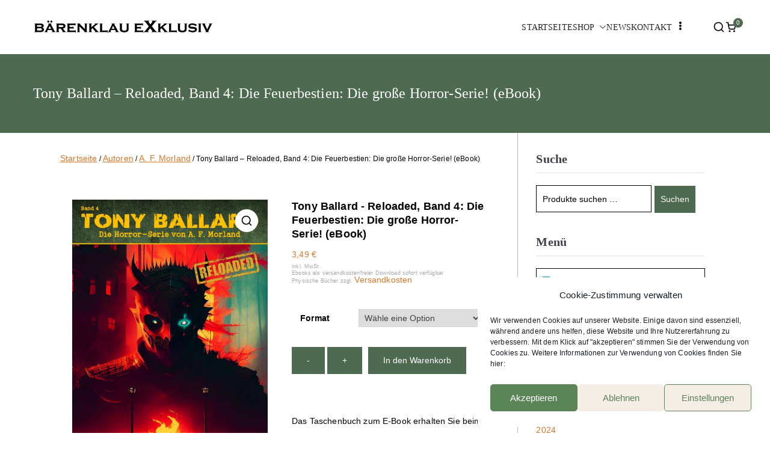

--- FILE ---
content_type: text/html; charset=UTF-8
request_url: https://baerenklauexklusiv.de/produkt/tony-ballard-reloaded-band-4-die-feuerbestien-die-horror-serie-epub/
body_size: 36928
content:

<!doctype html>
		<html lang="de">
		
	<head>

				<meta charset="UTF-8">
		<meta name="viewport" content="width=device-width, initial-scale=1">
		<link rel="profile" href="http://gmpg.org/xfn/11">
		
		<meta http-equiv="X-UA-Compatible" content="IE=edge" /><meta name="viewport" content="width=device-width, initial-scale=1"><meta name='robots' content='index, follow, max-image-preview:large, max-snippet:-1, max-video-preview:-1' />

	<!-- This site is optimized with the Yoast SEO plugin v26.5 - https://yoast.com/wordpress/plugins/seo/ -->
	<title>Tony Ballard - Reloaded, Band 4: Die Feuerbestien: Die große Horror-Serie! (eBook) - Bärenklau Exklusiv</title>
	<link rel="canonical" href="https://baerenklauexklusiv.de/produkt/tony-ballard-reloaded-band-4-die-feuerbestien-die-horror-serie-epub/" />
	<meta property="og:locale" content="de_DE" />
	<meta property="og:type" content="article" />
	<meta property="og:title" content="Tony Ballard - Reloaded, Band 4: Die Feuerbestien: Die große Horror-Serie! (eBook) - Bärenklau Exklusiv" />
	<meta property="og:description" content="Das Taschenbuch zum E-Book erhalten Sie beim Buchhändler Ihres Vertrauens.   unter anderem erhältlich bei Thalia  Seiten: 144  ISBN: 978-3-7575-3962-7  Preis 9,99 €  ISBN des eBooks: 978-3-7579-2375-4" />
	<meta property="og:url" content="https://baerenklauexklusiv.de/produkt/tony-ballard-reloaded-band-4-die-feuerbestien-die-horror-serie-epub/" />
	<meta property="og:site_name" content="Bärenklau Exklusiv" />
	<meta property="article:modified_time" content="2024-04-27T04:47:35+00:00" />
	<meta property="og:image" content="https://baerenklauexklusiv.de/wp-content/uploads/2023/09/A.-F.-Morland_Tony-Ballard-Reloaded_Band-4-Die-Feuerbestien_500.jpg" />
	<meta property="og:image:width" content="500" />
	<meta property="og:image:height" content="709" />
	<meta property="og:image:type" content="image/jpeg" />
	<meta name="twitter:card" content="summary_large_image" />
	<meta name="twitter:label1" content="Geschätzte Lesezeit" />
	<meta name="twitter:data1" content="2 Minuten" />
	<script type="application/ld+json" class="yoast-schema-graph">{"@context":"https://schema.org","@graph":[{"@type":"WebPage","@id":"https://baerenklauexklusiv.de/produkt/tony-ballard-reloaded-band-4-die-feuerbestien-die-horror-serie-epub/","url":"https://baerenklauexklusiv.de/produkt/tony-ballard-reloaded-band-4-die-feuerbestien-die-horror-serie-epub/","name":"Tony Ballard - Reloaded, Band 4: Die Feuerbestien: Die große Horror-Serie! (eBook) - Bärenklau Exklusiv","isPartOf":{"@id":"https://baerenklauexklusiv.de/#website"},"primaryImageOfPage":{"@id":"https://baerenklauexklusiv.de/produkt/tony-ballard-reloaded-band-4-die-feuerbestien-die-horror-serie-epub/#primaryimage"},"image":{"@id":"https://baerenklauexklusiv.de/produkt/tony-ballard-reloaded-band-4-die-feuerbestien-die-horror-serie-epub/#primaryimage"},"thumbnailUrl":"https://baerenklauexklusiv.de/wp-content/uploads/2023/09/A.-F.-Morland_Tony-Ballard-Reloaded_Band-4-Die-Feuerbestien_500.jpg","datePublished":"2023-04-22T05:51:50+00:00","dateModified":"2024-04-27T04:47:35+00:00","breadcrumb":{"@id":"https://baerenklauexklusiv.de/produkt/tony-ballard-reloaded-band-4-die-feuerbestien-die-horror-serie-epub/#breadcrumb"},"inLanguage":"de","potentialAction":[{"@type":"ReadAction","target":["https://baerenklauexklusiv.de/produkt/tony-ballard-reloaded-band-4-die-feuerbestien-die-horror-serie-epub/"]}]},{"@type":"ImageObject","inLanguage":"de","@id":"https://baerenklauexklusiv.de/produkt/tony-ballard-reloaded-band-4-die-feuerbestien-die-horror-serie-epub/#primaryimage","url":"https://baerenklauexklusiv.de/wp-content/uploads/2023/09/A.-F.-Morland_Tony-Ballard-Reloaded_Band-4-Die-Feuerbestien_500.jpg","contentUrl":"https://baerenklauexklusiv.de/wp-content/uploads/2023/09/A.-F.-Morland_Tony-Ballard-Reloaded_Band-4-Die-Feuerbestien_500.jpg","width":500,"height":709},{"@type":"BreadcrumbList","@id":"https://baerenklauexklusiv.de/produkt/tony-ballard-reloaded-band-4-die-feuerbestien-die-horror-serie-epub/#breadcrumb","itemListElement":[{"@type":"ListItem","position":1,"name":"Startseite","item":"https://baerenklauexklusiv.de/"},{"@type":"ListItem","position":2,"name":"Bücher","item":"https://baerenklauexklusiv.de/shop/"},{"@type":"ListItem","position":3,"name":"Tony Ballard &#8211; Reloaded, Band 4: Die Feuerbestien: Die große Horror-Serie! (eBook)"}]},{"@type":"WebSite","@id":"https://baerenklauexklusiv.de/#website","url":"https://baerenklauexklusiv.de/","name":"Bärenklau Exklusiv","description":"","publisher":{"@id":"https://baerenklauexklusiv.de/#organization"},"potentialAction":[{"@type":"SearchAction","target":{"@type":"EntryPoint","urlTemplate":"https://baerenklauexklusiv.de/?s={search_term_string}"},"query-input":{"@type":"PropertyValueSpecification","valueRequired":true,"valueName":"search_term_string"}}],"inLanguage":"de"},{"@type":"Organization","@id":"https://baerenklauexklusiv.de/#organization","name":"Bärenklau Exklusiv","url":"https://baerenklauexklusiv.de/","logo":{"@type":"ImageObject","inLanguage":"de","@id":"https://baerenklauexklusiv.de/#/schema/logo/image/","url":"https://baerenklauexklusiv.de/wp-content/uploads/2022/01/Bärenklau_exklusiv_Logo_klar_300px.png","contentUrl":"https://baerenklauexklusiv.de/wp-content/uploads/2022/01/Bärenklau_exklusiv_Logo_klar_300px.png","width":300,"height":30,"caption":"Bärenklau Exklusiv"},"image":{"@id":"https://baerenklauexklusiv.de/#/schema/logo/image/"}}]}</script>
	<!-- / Yoast SEO plugin. -->


<link rel='dns-prefetch' href='//fonts.googleapis.com' />
<link rel="alternate" type="application/rss+xml" title="Bärenklau Exklusiv &raquo; Feed" href="https://baerenklauexklusiv.de/feed/" />
<link rel="alternate" type="application/rss+xml" title="Bärenklau Exklusiv &raquo; Kommentar-Feed" href="https://baerenklauexklusiv.de/comments/feed/" />
<link rel="alternate" type="application/rss+xml" title="Bärenklau Exklusiv &raquo; Tony Ballard &#8211; Reloaded, Band 4: Die Feuerbestien: Die große Horror-Serie! (eBook)-Kommentar-Feed" href="https://baerenklauexklusiv.de/produkt/tony-ballard-reloaded-band-4-die-feuerbestien-die-horror-serie-epub/feed/" />
<link rel="alternate" title="oEmbed (JSON)" type="application/json+oembed" href="https://baerenklauexklusiv.de/wp-json/oembed/1.0/embed?url=https%3A%2F%2Fbaerenklauexklusiv.de%2Fprodukt%2Ftony-ballard-reloaded-band-4-die-feuerbestien-die-horror-serie-epub%2F" />
<link rel="alternate" title="oEmbed (XML)" type="text/xml+oembed" href="https://baerenklauexklusiv.de/wp-json/oembed/1.0/embed?url=https%3A%2F%2Fbaerenklauexklusiv.de%2Fprodukt%2Ftony-ballard-reloaded-band-4-die-feuerbestien-die-horror-serie-epub%2F&#038;format=xml" />
<style id='wp-img-auto-sizes-contain-inline-css' type='text/css'>
img:is([sizes=auto i],[sizes^="auto," i]){contain-intrinsic-size:3000px 1500px}
/*# sourceURL=wp-img-auto-sizes-contain-inline-css */
</style>

<link rel='stylesheet' id='dashicons-css' href='https://baerenklauexklusiv.de/wp-includes/css/dashicons.min.css?ver=6.9' type='text/css' media='all' />
<link rel='stylesheet' id='elusive-css' href='https://baerenklauexklusiv.de/wp-content/plugins/menu-icons/vendor/codeinwp/icon-picker/css/types/elusive.min.css?ver=2.0' type='text/css' media='all' />
<link rel='stylesheet' id='menu-icon-font-awesome-css' href='https://baerenklauexklusiv.de/wp-content/plugins/menu-icons/css/fontawesome/css/all.min.css?ver=5.15.4' type='text/css' media='all' />
<link rel='stylesheet' id='foundation-icons-css' href='https://baerenklauexklusiv.de/wp-content/plugins/menu-icons/vendor/codeinwp/icon-picker/css/types/foundation-icons.min.css?ver=3.0' type='text/css' media='all' />
<link rel='stylesheet' id='genericons-css' href='https://baerenklauexklusiv.de/wp-content/plugins/menu-icons/vendor/codeinwp/icon-picker/css/types/genericons.min.css?ver=3.4' type='text/css' media='all' />
<link rel='stylesheet' id='menu-icons-extra-css' href='https://baerenklauexklusiv.de/wp-content/plugins/menu-icons/css/extra.min.css?ver=0.13.19' type='text/css' media='all' />
<style id='wp-emoji-styles-inline-css' type='text/css'>

	img.wp-smiley, img.emoji {
		display: inline !important;
		border: none !important;
		box-shadow: none !important;
		height: 1em !important;
		width: 1em !important;
		margin: 0 0.07em !important;
		vertical-align: -0.1em !important;
		background: none !important;
		padding: 0 !important;
	}
/*# sourceURL=wp-emoji-styles-inline-css */
</style>
<link rel='stylesheet' id='wp-block-library-css' href='https://baerenklauexklusiv.de/wp-includes/css/dist/block-library/style.min.css?ver=6.9' type='text/css' media='all' />
<link rel='stylesheet' id='wc-blocks-style-css' href='https://baerenklauexklusiv.de/wp-content/plugins/woocommerce/assets/client/blocks/wc-blocks.css?ver=wc-10.0.5' type='text/css' media='all' />
<style id='global-styles-inline-css' type='text/css'>
:root{--wp--preset--aspect-ratio--square: 1;--wp--preset--aspect-ratio--4-3: 4/3;--wp--preset--aspect-ratio--3-4: 3/4;--wp--preset--aspect-ratio--3-2: 3/2;--wp--preset--aspect-ratio--2-3: 2/3;--wp--preset--aspect-ratio--16-9: 16/9;--wp--preset--aspect-ratio--9-16: 9/16;--wp--preset--color--black: #000000;--wp--preset--color--cyan-bluish-gray: #abb8c3;--wp--preset--color--white: #ffffff;--wp--preset--color--pale-pink: #f78da7;--wp--preset--color--vivid-red: #cf2e2e;--wp--preset--color--luminous-vivid-orange: #ff6900;--wp--preset--color--luminous-vivid-amber: #fcb900;--wp--preset--color--light-green-cyan: #7bdcb5;--wp--preset--color--vivid-green-cyan: #00d084;--wp--preset--color--pale-cyan-blue: #8ed1fc;--wp--preset--color--vivid-cyan-blue: #0693e3;--wp--preset--color--vivid-purple: #9b51e0;--wp--preset--gradient--vivid-cyan-blue-to-vivid-purple: linear-gradient(135deg,rgb(6,147,227) 0%,rgb(155,81,224) 100%);--wp--preset--gradient--light-green-cyan-to-vivid-green-cyan: linear-gradient(135deg,rgb(122,220,180) 0%,rgb(0,208,130) 100%);--wp--preset--gradient--luminous-vivid-amber-to-luminous-vivid-orange: linear-gradient(135deg,rgb(252,185,0) 0%,rgb(255,105,0) 100%);--wp--preset--gradient--luminous-vivid-orange-to-vivid-red: linear-gradient(135deg,rgb(255,105,0) 0%,rgb(207,46,46) 100%);--wp--preset--gradient--very-light-gray-to-cyan-bluish-gray: linear-gradient(135deg,rgb(238,238,238) 0%,rgb(169,184,195) 100%);--wp--preset--gradient--cool-to-warm-spectrum: linear-gradient(135deg,rgb(74,234,220) 0%,rgb(151,120,209) 20%,rgb(207,42,186) 40%,rgb(238,44,130) 60%,rgb(251,105,98) 80%,rgb(254,248,76) 100%);--wp--preset--gradient--blush-light-purple: linear-gradient(135deg,rgb(255,206,236) 0%,rgb(152,150,240) 100%);--wp--preset--gradient--blush-bordeaux: linear-gradient(135deg,rgb(254,205,165) 0%,rgb(254,45,45) 50%,rgb(107,0,62) 100%);--wp--preset--gradient--luminous-dusk: linear-gradient(135deg,rgb(255,203,112) 0%,rgb(199,81,192) 50%,rgb(65,88,208) 100%);--wp--preset--gradient--pale-ocean: linear-gradient(135deg,rgb(255,245,203) 0%,rgb(182,227,212) 50%,rgb(51,167,181) 100%);--wp--preset--gradient--electric-grass: linear-gradient(135deg,rgb(202,248,128) 0%,rgb(113,206,126) 100%);--wp--preset--gradient--midnight: linear-gradient(135deg,rgb(2,3,129) 0%,rgb(40,116,252) 100%);--wp--preset--font-size--small: 13px;--wp--preset--font-size--medium: 20px;--wp--preset--font-size--large: 36px;--wp--preset--font-size--x-large: 42px;--wp--preset--spacing--20: 0.44rem;--wp--preset--spacing--30: 0.67rem;--wp--preset--spacing--40: 1rem;--wp--preset--spacing--50: 1.5rem;--wp--preset--spacing--60: 2.25rem;--wp--preset--spacing--70: 3.38rem;--wp--preset--spacing--80: 5.06rem;--wp--preset--shadow--natural: 6px 6px 9px rgba(0, 0, 0, 0.2);--wp--preset--shadow--deep: 12px 12px 50px rgba(0, 0, 0, 0.4);--wp--preset--shadow--sharp: 6px 6px 0px rgba(0, 0, 0, 0.2);--wp--preset--shadow--outlined: 6px 6px 0px -3px rgb(255, 255, 255), 6px 6px rgb(0, 0, 0);--wp--preset--shadow--crisp: 6px 6px 0px rgb(0, 0, 0);}:root { --wp--style--global--content-size: 760px;--wp--style--global--wide-size: 1160px; }:where(body) { margin: 0; }.wp-site-blocks > .alignleft { float: left; margin-right: 2em; }.wp-site-blocks > .alignright { float: right; margin-left: 2em; }.wp-site-blocks > .aligncenter { justify-content: center; margin-left: auto; margin-right: auto; }:where(.wp-site-blocks) > * { margin-block-start: 24px; margin-block-end: 0; }:where(.wp-site-blocks) > :first-child { margin-block-start: 0; }:where(.wp-site-blocks) > :last-child { margin-block-end: 0; }:root { --wp--style--block-gap: 24px; }:root :where(.is-layout-flow) > :first-child{margin-block-start: 0;}:root :where(.is-layout-flow) > :last-child{margin-block-end: 0;}:root :where(.is-layout-flow) > *{margin-block-start: 24px;margin-block-end: 0;}:root :where(.is-layout-constrained) > :first-child{margin-block-start: 0;}:root :where(.is-layout-constrained) > :last-child{margin-block-end: 0;}:root :where(.is-layout-constrained) > *{margin-block-start: 24px;margin-block-end: 0;}:root :where(.is-layout-flex){gap: 24px;}:root :where(.is-layout-grid){gap: 24px;}.is-layout-flow > .alignleft{float: left;margin-inline-start: 0;margin-inline-end: 2em;}.is-layout-flow > .alignright{float: right;margin-inline-start: 2em;margin-inline-end: 0;}.is-layout-flow > .aligncenter{margin-left: auto !important;margin-right: auto !important;}.is-layout-constrained > .alignleft{float: left;margin-inline-start: 0;margin-inline-end: 2em;}.is-layout-constrained > .alignright{float: right;margin-inline-start: 2em;margin-inline-end: 0;}.is-layout-constrained > .aligncenter{margin-left: auto !important;margin-right: auto !important;}.is-layout-constrained > :where(:not(.alignleft):not(.alignright):not(.alignfull)){max-width: var(--wp--style--global--content-size);margin-left: auto !important;margin-right: auto !important;}.is-layout-constrained > .alignwide{max-width: var(--wp--style--global--wide-size);}body .is-layout-flex{display: flex;}.is-layout-flex{flex-wrap: wrap;align-items: center;}.is-layout-flex > :is(*, div){margin: 0;}body .is-layout-grid{display: grid;}.is-layout-grid > :is(*, div){margin: 0;}body{padding-top: 0px;padding-right: 0px;padding-bottom: 0px;padding-left: 0px;}a:where(:not(.wp-element-button)){text-decoration: underline;}:root :where(.wp-element-button, .wp-block-button__link){background-color: #32373c;border-width: 0;color: #fff;font-family: inherit;font-size: inherit;font-style: inherit;font-weight: inherit;letter-spacing: inherit;line-height: inherit;padding-top: calc(0.667em + 2px);padding-right: calc(1.333em + 2px);padding-bottom: calc(0.667em + 2px);padding-left: calc(1.333em + 2px);text-decoration: none;text-transform: inherit;}.has-black-color{color: var(--wp--preset--color--black) !important;}.has-cyan-bluish-gray-color{color: var(--wp--preset--color--cyan-bluish-gray) !important;}.has-white-color{color: var(--wp--preset--color--white) !important;}.has-pale-pink-color{color: var(--wp--preset--color--pale-pink) !important;}.has-vivid-red-color{color: var(--wp--preset--color--vivid-red) !important;}.has-luminous-vivid-orange-color{color: var(--wp--preset--color--luminous-vivid-orange) !important;}.has-luminous-vivid-amber-color{color: var(--wp--preset--color--luminous-vivid-amber) !important;}.has-light-green-cyan-color{color: var(--wp--preset--color--light-green-cyan) !important;}.has-vivid-green-cyan-color{color: var(--wp--preset--color--vivid-green-cyan) !important;}.has-pale-cyan-blue-color{color: var(--wp--preset--color--pale-cyan-blue) !important;}.has-vivid-cyan-blue-color{color: var(--wp--preset--color--vivid-cyan-blue) !important;}.has-vivid-purple-color{color: var(--wp--preset--color--vivid-purple) !important;}.has-black-background-color{background-color: var(--wp--preset--color--black) !important;}.has-cyan-bluish-gray-background-color{background-color: var(--wp--preset--color--cyan-bluish-gray) !important;}.has-white-background-color{background-color: var(--wp--preset--color--white) !important;}.has-pale-pink-background-color{background-color: var(--wp--preset--color--pale-pink) !important;}.has-vivid-red-background-color{background-color: var(--wp--preset--color--vivid-red) !important;}.has-luminous-vivid-orange-background-color{background-color: var(--wp--preset--color--luminous-vivid-orange) !important;}.has-luminous-vivid-amber-background-color{background-color: var(--wp--preset--color--luminous-vivid-amber) !important;}.has-light-green-cyan-background-color{background-color: var(--wp--preset--color--light-green-cyan) !important;}.has-vivid-green-cyan-background-color{background-color: var(--wp--preset--color--vivid-green-cyan) !important;}.has-pale-cyan-blue-background-color{background-color: var(--wp--preset--color--pale-cyan-blue) !important;}.has-vivid-cyan-blue-background-color{background-color: var(--wp--preset--color--vivid-cyan-blue) !important;}.has-vivid-purple-background-color{background-color: var(--wp--preset--color--vivid-purple) !important;}.has-black-border-color{border-color: var(--wp--preset--color--black) !important;}.has-cyan-bluish-gray-border-color{border-color: var(--wp--preset--color--cyan-bluish-gray) !important;}.has-white-border-color{border-color: var(--wp--preset--color--white) !important;}.has-pale-pink-border-color{border-color: var(--wp--preset--color--pale-pink) !important;}.has-vivid-red-border-color{border-color: var(--wp--preset--color--vivid-red) !important;}.has-luminous-vivid-orange-border-color{border-color: var(--wp--preset--color--luminous-vivid-orange) !important;}.has-luminous-vivid-amber-border-color{border-color: var(--wp--preset--color--luminous-vivid-amber) !important;}.has-light-green-cyan-border-color{border-color: var(--wp--preset--color--light-green-cyan) !important;}.has-vivid-green-cyan-border-color{border-color: var(--wp--preset--color--vivid-green-cyan) !important;}.has-pale-cyan-blue-border-color{border-color: var(--wp--preset--color--pale-cyan-blue) !important;}.has-vivid-cyan-blue-border-color{border-color: var(--wp--preset--color--vivid-cyan-blue) !important;}.has-vivid-purple-border-color{border-color: var(--wp--preset--color--vivid-purple) !important;}.has-vivid-cyan-blue-to-vivid-purple-gradient-background{background: var(--wp--preset--gradient--vivid-cyan-blue-to-vivid-purple) !important;}.has-light-green-cyan-to-vivid-green-cyan-gradient-background{background: var(--wp--preset--gradient--light-green-cyan-to-vivid-green-cyan) !important;}.has-luminous-vivid-amber-to-luminous-vivid-orange-gradient-background{background: var(--wp--preset--gradient--luminous-vivid-amber-to-luminous-vivid-orange) !important;}.has-luminous-vivid-orange-to-vivid-red-gradient-background{background: var(--wp--preset--gradient--luminous-vivid-orange-to-vivid-red) !important;}.has-very-light-gray-to-cyan-bluish-gray-gradient-background{background: var(--wp--preset--gradient--very-light-gray-to-cyan-bluish-gray) !important;}.has-cool-to-warm-spectrum-gradient-background{background: var(--wp--preset--gradient--cool-to-warm-spectrum) !important;}.has-blush-light-purple-gradient-background{background: var(--wp--preset--gradient--blush-light-purple) !important;}.has-blush-bordeaux-gradient-background{background: var(--wp--preset--gradient--blush-bordeaux) !important;}.has-luminous-dusk-gradient-background{background: var(--wp--preset--gradient--luminous-dusk) !important;}.has-pale-ocean-gradient-background{background: var(--wp--preset--gradient--pale-ocean) !important;}.has-electric-grass-gradient-background{background: var(--wp--preset--gradient--electric-grass) !important;}.has-midnight-gradient-background{background: var(--wp--preset--gradient--midnight) !important;}.has-small-font-size{font-size: var(--wp--preset--font-size--small) !important;}.has-medium-font-size{font-size: var(--wp--preset--font-size--medium) !important;}.has-large-font-size{font-size: var(--wp--preset--font-size--large) !important;}.has-x-large-font-size{font-size: var(--wp--preset--font-size--x-large) !important;}
/*# sourceURL=global-styles-inline-css */
</style>

<link rel='stylesheet' id='contact-form-7-css' href='https://baerenklauexklusiv.de/wp-content/plugins/contact-form-7/includes/css/styles.css?ver=6.1.4' type='text/css' media='all' />
<link rel='stylesheet' id='everest-forms-general-css' href='https://baerenklauexklusiv.de/wp-content/plugins/everest-forms/assets/css/everest-forms.css?ver=3.4.1' type='text/css' media='all' />
<link rel='stylesheet' id='jquery-intl-tel-input-css' href='https://baerenklauexklusiv.de/wp-content/plugins/everest-forms/assets/css/intlTelInput.css?ver=3.4.1' type='text/css' media='all' />
<link rel='stylesheet' id='social-icons-general-css' href='//baerenklauexklusiv.de/wp-content/plugins/social-icons/assets/css/social-icons.css?ver=1.7.4' type='text/css' media='all' />
<link rel='stylesheet' id='widgetopts-styles-css' href='https://baerenklauexklusiv.de/wp-content/plugins/widget-options/assets/css/widget-options.css?ver=4.1.1' type='text/css' media='all' />
<link rel='stylesheet' id='photoswipe-css' href='https://baerenklauexklusiv.de/wp-content/plugins/woocommerce/assets/css/photoswipe/photoswipe.min.css?ver=10.0.5' type='text/css' media='all' />
<link rel='stylesheet' id='photoswipe-default-skin-css' href='https://baerenklauexklusiv.de/wp-content/plugins/woocommerce/assets/css/photoswipe/default-skin/default-skin.min.css?ver=10.0.5' type='text/css' media='all' />
<style id='woocommerce-inline-inline-css' type='text/css'>
.woocommerce form .form-row .required { visibility: visible; }
/*# sourceURL=woocommerce-inline-inline-css */
</style>
<link rel='stylesheet' id='cmplz-general-css' href='https://baerenklauexklusiv.de/wp-content/plugins/complianz-gdpr/assets/css/cookieblocker.min.css?ver=1764670429' type='text/css' media='all' />
<link rel='stylesheet' id='brands-styles-css' href='https://baerenklauexklusiv.de/wp-content/plugins/woocommerce/assets/css/brands.css?ver=10.0.5' type='text/css' media='all' />
<link rel='stylesheet' id='font-awesome-all-css' href='https://baerenklauexklusiv.de/wp-content/themes/zakra/inc/customizer/customind/assets/fontawesome/v6/css/all.min.css?ver=6.2.4' type='text/css' media='all' />
<link data-service="google-fonts" data-category="marketing" rel='stylesheet' id='zakra_google_fonts-css' data-href='https://fonts.googleapis.com/css?family=Fira+Sans%3A300%2C0%2C500%2C700%2C600&#038;ver=4.1.5' type='text/css' media='all' />
<link rel='stylesheet' id='zakra-style-css' href='https://baerenklauexklusiv.de/wp-content/themes/zakra/style.css?ver=4.1.5' type='text/css' media='all' />
<style id='zakra-style-inline-css' type='text/css'>
.zak-header-builder .zak-header-buttons .zak-header-button .zak-button{background-color:rgb(78,107,81);}.zak-header-builder .zak-header-buttons .zak-header-button .zak-button:hover{background-color:#544b3a;}.zak-header-builder .zak-header-buttons .zak-header-button .zak-button{padding-top:6px;padding-right:20px;padding-bottom:6px;padding-left:20px;}.zak-footer-builder .zak-footer-main-row ul li{border-bottom-width:0px;}:root{--top-grid-columns: 4;
			--main-grid-columns: 4;
			--bottom-grid-columns: 1;
			} .zak-footer-builder .zak-bottom-row{justify-items: center;} .zak-footer-builder .zak-footer-main-row .widget-title, .zak-footer-builder .zak-footer-main-row h1, .zak-footer-builder .zak-footer-main-row h2, .zak-footer-builder .zak-footer-main-row h3, .zak-footer-builder .zak-footer-main-row h4, .zak-footer-builder .zak-footer-main-row h5, .zak-footer-builder .zak-footer-main-row h6{color:rgb(255,255,255);}.zak-footer-builder .zak-footer-bottom-row .zak-footer-col{flex-direction: column;}.zak-footer-builder .zak-footer-main-row .zak-footer-col{flex-direction: column;}.zak-footer-builder .zak-footer-top-row .zak-footer-col{flex-direction: column;}.zak-footer-builder .zak-copyright{text-align: center;}.zak-footer-builder .zak-footer-nav{display: flex; justify-content: center;}.zak-footer-builder .zak-footer-nav-2{display: flex; justify-content: center;}.zak-footer-builder .zak-html-1{text-align: center;}.zak-footer-builder .zak-html-2{text-align: center;}.zak-footer-builder .footer-social-icons{text-align: ;}.zak-footer-builder .widget-footer-sidebar-1{text-align: ;}.zak-footer-builder .widget-footer-sidebar-2{text-align: ;}.zak-footer-builder .widget-footer-sidebar-3{text-align: ;}.zak-footer-builder .widget-footer-sidebar-4{text-align: ;}.zak-footer-builder .widget-footer-bar-col-1-sidebar{text-align: ;}.zak-footer-builder .widget-footer-bar-col-2-sidebar{text-align: ;} :root{--zakra-color-1: #eaf3fb;--zakra-color-2: #bfdcf3;--zakra-color-3: #94c4eb;--zakra-color-4: #6aace2;--zakra-color-5: #257bc1;--zakra-color-6: #1d6096;--zakra-color-7: #15446b;--zakra-color-8: #0c2941;--zakra-color-9: #040e16;}@media screen and (min-width: 768px) {.zak-primary{width:75%;}.zak-secondary {width:25%;}}a:hover, a:focus,
				.zak-primary-nav ul li:hover > a,
				.zak-primary-nav ul .current_page_item > a,
				.zak-entry-summary a,
				.zak-entry-meta a, .zak-post-content .zak-entry-footer a:hover,
				.pagebuilder-content a, .zak-style-2 .zak-entry-meta span,
				.zak-style-2 .zak-entry-meta a,
				.entry-title:hover a,
				.zak-breadcrumbs .trail-items a,
				.breadcrumbs .trail-items a,
				.entry-content a,
				.edit-link a,
				.zak-footer-bar a:hover,
				.widget li a,
				#comments .comment-content a,
				#comments .reply,
				button:hover,
				.zak-button:hover,
				.zak-entry-footer .edit-link a,
				.zak-header-action .yith-wcwl-items-count .yith-wcwl-icon span,
				.pagebuilder-content a, .zak-entry-footer a,
				.zak-header-buttons .zak-header-button--2 .zak-button,
				.zak-header-buttons .zak-header-button .zak-button:hover,
				.woocommerce-cart .coupon button.button{color:rgb(78,107,81);}.zak-post-content .entry-button:hover .zak-icon,
				.zak-error-404 .zak-button:hover svg,
				.zak-style-2 .zak-entry-meta span .zak-icon,
				.entry-button .zak-icon{fill:rgb(78,107,81);}blockquote, .wp-block-quote,
				button, input[type="button"],
				input[type="reset"],
				input[type="submit"],
				.wp-block-button .wp-block-button__link,
				blockquote.has-text-align-right, .wp-block-quote.has-text-align-right,
				button:hover,
				.wp-block-button .wp-block-button__link:hover,
				.zak-button:hover,
				.zak-header-buttons .zak-header-button .zak-button,
				.zak-header-buttons .zak-header-button.zak-header-button--2 .zak-button,
				.zak-header-buttons .zak-header-button .zak-button:hover,
				.woocommerce-cart .coupon button.button,
				.woocommerce-cart .actions > button.button{border-color:rgb(78,107,81);}.zak-primary-nav.zak-layout-1-style-2 > ul > li.current_page_item > a::before,
				.zak-primary-nav.zak-layout-1-style-2 > ul a:hover::before,
				.zak-primary-nav.zak-layout-1-style-2 > ul > li.current-menu-item > a::before,
				.zak-primary-nav.zak-layout-1-style-3 > ul > li.current_page_item > a::before,
				.zak-primary-nav.zak-layout-1-style-3 > ul > li.current-menu-item > a::before,
				.zak-primary-nav.zak-layout-1-style-4 > ul > li.current_page_item > a::before,
				.zak-primary-nav.zak-layout-1-style-4 > ul > li.current-menu-item > a::before,
				.zak-scroll-to-top:hover, button, input[type="button"], input[type="reset"],
				input[type="submit"], .zak-header-buttons .zak-header-button--1 .zak-button,
				.wp-block-button .wp-block-button__link,
				.zak-menu-item-cart .cart-page-link .count,
				.widget .wp-block-heading::before,
				#comments .comments-title::before,
				#comments .comment-reply-title::before,
				.widget .widget-title::before,
				.zak-footer-builder .zak-footer-main-row .widget .wp-block-heading::before,
				.zak-footer-builder .zak-footer-top-row .widget .wp-block-heading::before,
				.zak-footer-builder .zak-footer-bottom-row .widget .wp-block-heading::before,
				.zak-footer-builder .zak-footer-main-row .widget .widget-title::before,
				.zak-footer-builder .zak-footer-top-row .widget .widget-title::before,
				.zak-footer-builder .zak-footer-bottom-row .widget .widget-title::before,
				.woocommerce-cart .actions .coupon button.button:hover,
				.woocommerce-cart .actions > button.button,
				.woocommerce-cart .actions > button.button:hover{background-color:rgb(78,107,81);}button, input[type="button"],
				input[type="reset"],
				input[type="submit"],
				.wp-block-button .wp-block-button__link,
				.zak-button{border-color:rgb(78,107,81);background-color:rgb(78,107,81);}body, .woocommerce-ordering select{color:rgb(0,0,0);}.entry-content a{color:rgb(214,120,41);}.zak-entry-footer a:hover,
				.entry-button:hover,
				.zak-entry-footer a:hover,
				.entry-content a:hover,
				.pagebuilder-content a:hover, .pagebuilder-content a:hover{color:rgb(214,120,41);}.entry-button:hover .zak-icon{fill:rgb(214,120,41);}body{font-family:Fira Sans;font-weight:300;font-size:14px;}h1, h2, h3, h4, h5, h6{font-family:Fira Sans;font-weight:400;line-height:1.3;}h1{font-family:Fira Sans;font-weight:700;}h2{font-family:Fira Sans;font-weight:600;}h3{font-family:Fira Sans;font-weight:600;}h4{font-family:Fira Sans;font-weight:600;}h5{font-family:Fira Sans;font-weight:600;}h6{font-family:Fira Sans;font-weight:500;}button, input[type="button"], input[type="reset"], input[type="submit"], #infinite-handle span, .wp-block-button .wp-block-button__link{background-color:#4e6b51;}.site-title{color:#blank;}.site-branding .site-title{font-family:Fira Sans;font-weight:400;font-size:1.89072rem;line-height:1.5;}.zak-header .zak-top-bar{background-color:#e9ecef;background-size:contain;}.zak-header .zak-main-header{background-color:#ffffff;background-size:contain;}.zak-header{border-bottom-width:0px;} .zak-header-sticky-wrapper .sticky-header{border-bottom-width:0px;}.zak-header-buttons .zak-header-button.zak-header-button--1 .zak-button{padding-top:6px;padding-right:20px;padding-bottom:6px;padding-left:20px;}.zak-header-buttons .zak-header-button.zak-header-button--1 .zak-button{background-color:rgb(78,107,81);}.zak-header-buttons .zak-header-button.zak-header-button--1 .zak-button:hover{background-color:#544b3a;}.zak-primary-nav ul li > a, .zak-main-nav.zak-primary-nav ul.zak-primary-menu > li > a, .zak-primary-nav.zak-menu-item--layout-2 > ul > li > a{color:#272727;}.zak-primary-nav ul li > a .zak-icon, zak-main-nav.zak-primary-nav ul.zak-primary-menu li .zak-icon, .zak-primary-nav.zak-menu-item--layout-2 > ul > li > .zak-icon{fill:#272727;}.zak-primary-nav ul li:active > a, .zak-primary-nav ul > li:not(.zak-header-button).current_page_item > a, .zak-primary-nav ul > li:not(.zak-header-button).current_page_ancestor > a, .zak-primary-nav ul > li:not(.zak-header-button).current-menu-item > a, .zak-primary-nav ul > li:not(.zak-header-button).current-menu-ancestor > a{color:rgb(214,120,41);}.zak-primary-nav.zak-layout-1-style-2 ul > li:not(.zak-header-button).current_page_item > a::before, .zak-primary-nav.zak-layout-1-style-2 ul > li:not(.zak-header-button).current_page_ancestor > a::before, .zak-primary-nav.zak-layout-1-style-2 ul > li:not(.zak-header-button).current-menu-item > a::before, .zak-primary-nav.zak-layout-1-style-2 ul > li:not(.zak-header-button).current-menu-ancestor > a::before, .zak-primary-nav.zak-layout-1-style-3 ul > li:not(.zak-header-button).current_page_item > a::before, .zak-primary-nav.zak-layout-1-style-3 ul > li:not(.zak-header-button).current_page_ancestor > a::before, .zak-primary-nav.zak-layout-1-style-3 ul > li:not(.zak-header-button).current-menu-item > a::before, .zak-primary-nav.zak-layout-1-style-3 ul > li:not(.zak-header-button).current-menu-ancestor > a::before, .zak-primary-nav.zak-layout-1-style-4 ul > li:not(.zak-header-button).current_page_item > a::before, .zak-primary-nav.zak-layout-1-style-4 ul > li:not(.zak-header-button).current_page_ancestor > a::before, .zak-primary-nav.zak-layout-1-style-4 ul > li:not(.zak-header-button).current-menu-item > a::before, .zak-primary-nav.zak-layout-1-style-4 ul > li:not(.zak-header-button).current-menu-ancestor > a::before{background-color:rgb(214,120,41);}.zak-primary-nav ul li:hover > .zak-icon, .zak-primary-nav.zak-menu-item--layout-2 > ul > li span{fill:rgb(214,120,41);}.zak-primary-nav ul li a{font-family:Fira Sans;font-weight:400;font-size:14px;}.zak-primary-nav ul li ul li a{font-family:Fira Sans;font-weight:300;font-size:1.3rem;line-height:1.4;}.zak-mobile-menu a{font-family:Fira Sans;font-weight:400;font-size:1.44rem;line-height:1.8;}.has-page-header .zak-page-header{padding-top:50px;padding-right:0px;padding-bottom:50px;padding-left:0px;}.zak-page-header .zak-page-title, .zakra-single-article .zak-entry-header .entry-title{color:rgb(255, 255, 255);}.zak-page-header, .zak-container--separate .zak-page-header{background-color:rgb(78,107,81);background-position:center center;background-size:cover;background-repeat:no-repeat;}.zak-page-header .breadcrumb-trail ul li{color:#ffffff;}.zak-page-header .breadcrumb-trail ul li::after{color:#ffffff;}.zak-page-header .breadcrumb-trail ul li a{color:#ffffff;}.zak-page-header .zak-page-title, .zakra-single-article .zak-entry-header .entry-title{font-family:Fira Sans;}.entry-title:not(.zak-page-title){font-family:Fira Sans;font-weight:500;font-size:3.24rem;line-height:1.3;}.zak-secondary .widget .widget-title, .zak-secondary .widget .wp-block-heading{font-family:Fira Sans;font-style:italic;font-weight:500;font-size:1.728rem;line-height:1.3;}.zak-secondary .widget, .zak-secondary .widget li a{font-family:Fira Sans;font-weight:300;font-size:15px;line-height:1.8;}.zak-footer-cols{background-color:rgb(137,133,115);}.zak-footer .zak-footer-cols .widget-title, .zak-footer-cols h1, .zak-footer-cols h2, .zak-footer-cols h3, .zak-footer-cols h4, .zak-footer-cols h5, .zak-footer-cols h6{color:rgb(255,255,255);}.zak-footer .zak-footer-cols, .zak-footer .zak-footer-cols p{color:rgb(255,255,255);}.zak-footer .zak-footer-cols a, .zak-footer-col .widget ul a{color:#ffffff;}.zak-footer .zak-footer-cols a:hover, .zak-footer-col .widget ul a:hover, .zak-footer .zak-footer-cols a:focus{color:#6b5c4e;}.zak-footer-cols{border-top-width:0px;}.zak-footer-cols ul li{border-bottom-width:0px;}.zak-footer-bar{background-color:#1a1a1a;}.zak-footer-bar{color:#ffffff;}.zak-footer-bar a{color:#ffffff;}.zak-footer-bar a:hover, .zak-footer-bar a:focus{color:#6b5c4e;}.zak-footer-bar{border-top-width:0px;}.zak-footer-bar{border-top-color:#292929;}
/*# sourceURL=zakra-style-inline-css */
</style>
<link rel='stylesheet' id='zakra-woocommerce-style-css' href='https://baerenklauexklusiv.de/wp-content/themes/zakra/woocommerce.css?ver=4.1.5' type='text/css' media='all' />
<style id='zakra-woocommerce-style-inline-css' type='text/css'>
.woocommerce-info::before,
				.woocommerce ul.products li.product .woocommerce-loop-product__title:hover,
				.wc-block-grid__product .wc-block-grid__product-title:hover,
				.woocommerce nav.woocommerce-pagination ul li a,.woocommerce nav.woocommerce-pagination ul li span,
				.woocommerce div.product p.price,.woocommerce div.product span.price,
				.woocommerce div.product .woocommerce-tabs ul.tabs li.active a,
				.woocommerce .widget_price_filter .price_slider_amount .button,
				.single-product .product .product_meta > span a{color:rgb(78,107,81);}.wc-block-grid__product-onsale,
				.woocommerce ul.products a.button,
				.wp-block-button .wp-block-button__link,
				.woocommerce a.button.alt,
				.woocommerce button.button,
				.woocommerce button.button.alt,
				.woocommerce nav.woocommerce-pagination ul li span.current,
				.woocommerce nav.woocommerce-pagination ul li a:hover,
				.woocommerce nav.woocommerce-pagination ul li a:focus,
				.woocommerce div.product form.cart .button,
				.woocommerce div.product .woocommerce-tabs #respond input#submit,
				.woocommerce .widget_price_filter .ui-slider-horizontal .ui-slider-range,
				.woocommerce .widget_price_filter .price_slider_amount .button:hover,
				.wc-block-grid__products .wc-block-grid__product .zakra-onsale-normal-wrapper span{background-color:rgb(78,107,81);}.woocommerce nav.woocommerce-pagination ul li, .woocommerce div.product .woocommerce-tabs ul.tabs li.active, .woocommerce .widget_price_filter .ui-slider .ui-slider-handle, .woocommerce .widget_price_filter .price_slider_amount .button, .woocommerce-info{border-color:rgb(78,107,81);}.wp-block-woocommerce-cart .wp-block-woocommerce-cart-order-summary-block .wc-block-components-totals-coupon__content button.wc-block-components-totals-coupon__button,
				.wc-block-checkout button.wc-block-components-totals-coupon__button,
				.woocommerce .woocommerce-pagination .page-numbers li > a, .woocommerce .woocommerce-pagination .page-numbers li > span{color:rgb(78,107,81);border-color:rgb(78,107,81);}.wc-block-checkout .wc-block-checkout__actions_row button.wc-block-components-checkout-place-order-button, .wc-block-checkout .wc-block-checkout__actions_row button.wc-block-components-checkout-place-order-button:hover,
				.wc-block-checkout .wp-block-woocommerce-checkout-actions-block .wc-block-checkout__actions_row .wc-block-components-checkout-return-to-cart-button:hover, .wc-block-checkout .wp-block-woocommerce-checkout-order-summary-block .wc-block-components-order-summary-item__image .wc-block-components-order-summary-item__quantity,
				.wc-block-components-drawer__content .wc-block-mini-cart__footer .wc-block-mini-cart__footer-actions .wp-element-button.wc-block-mini-cart__footer-checkout,
				.wc-block-components-drawer__content .wc-block-mini-cart__footer .wc-block-mini-cart__footer-actions .wp-element-button.wc-block-mini-cart__footer-cart:hover,
				.wc-block-grid__products .wc-block-grid__product .wp-block-button .wp-block-button__link:hover,
				.woocommerce .woocommerce-pagination .page-numbers .current{background-color:rgb(78,107,81);}.woocommerce ul.products li.product .price, .woocommerce .star-rating span, ul li.product .price, .wc-block-components-formatted-money-amount, .wc-block-grid__products .wc-block-grid__product .wc-block-grid__product-price{color:rgb(0,0,0);}.woocommerce a.button.alt, .woocommerce button.button, .woocommerce button.button.alt, .woocommerce ul.products a.button, .woocommerce div.product form.cart .button, .wp-block-button .wp-block-button__link, .tg-sticky-panel .tg-checkout-btn a{background-color:#4e6b51;}

			@font-face {
				font-family: "star";
				src: url("https://baerenklauexklusiv.de/wp-content/plugins/woocommerce/assets/fonts/star.eot");
				src: url("https://baerenklauexklusiv.de/wp-content/plugins/woocommerce/assets/fonts/star.eot?#iefix") format("embedded-opentype"),
					url("https://baerenklauexklusiv.de/wp-content/plugins/woocommerce/assets/fonts/star.woff") format("woff"),
					url("https://baerenklauexklusiv.de/wp-content/plugins/woocommerce/assets/fonts/star.ttf") format("truetype"),
					url("https://baerenklauexklusiv.de/wp-content/plugins/woocommerce/assets/fonts/star.svg#star") format("svg");
				font-weight: normal;
				font-style: normal;
			}
			@font-face {
				font-family: "WooCommerce";
				src: url("https://baerenklauexklusiv.de/wp-content/plugins/woocommerce/assets/fonts/WooCommerce.eot");
				src: url("https://baerenklauexklusiv.de/wp-content/plugins/woocommerce/assets/fonts/WooCommerce.eot?#iefix") format("embedded-opentype"),
					url("https://baerenklauexklusiv.de/wp-content/plugins/woocommerce/assets/fonts/WooCommerce.woff") format("woff"),
					url("https://baerenklauexklusiv.de/wp-content/plugins/woocommerce/assets/fonts/WooCommerce.ttf") format("truetype"),
					url("https://baerenklauexklusiv.de/wp-content/plugins/woocommerce/assets/fonts/WooCommerce.svg#star") format("svg");
				font-weight: normal;
				font-style: normal;
			}
			
/*# sourceURL=zakra-woocommerce-style-inline-css */
</style>
<link rel='stylesheet' id='elementor-icons-css' href='https://baerenklauexklusiv.de/wp-content/plugins/elementor/assets/lib/eicons/css/elementor-icons.min.css?ver=5.15.0' type='text/css' media='all' />
<link rel='stylesheet' id='elementor-frontend-css' href='https://baerenklauexklusiv.de/wp-content/plugins/elementor/assets/css/frontend-lite.min.css?ver=3.6.1' type='text/css' media='all' />
<style id='elementor-frontend-inline-css' type='text/css'>

				.elementor-widget-woocommerce-checkout-page .woocommerce table.woocommerce-checkout-review-order-table {
				    margin: var(--sections-margin, 24px 0 24px 0);
				    padding: var(--sections-padding, 16px 16px);
				}
				.elementor-widget-woocommerce-checkout-page .woocommerce table.woocommerce-checkout-review-order-table .cart_item td.product-name {
				    padding-right: 20px;
				}
				.elementor-widget-woocommerce-checkout-page .woocommerce .woocommerce-checkout #payment {
					border: none;
					padding: 0;
				}
				.elementor-widget-woocommerce-checkout-page .woocommerce .e-checkout__order_review-2 {
					background: var(--sections-background-color, #ffffff);
				    border-radius: var(--sections-border-radius, 3px);
				    padding: var(--sections-padding, 16px 30px);
				    margin: var(--sections-margin, 0 0 24px 0);
				    border-style: var(--sections-border-type, solid);
				    border-color: var(--sections-border-color, #D5D8DC);
				    border-width: 1px;
				    display: block;
				}
				.elementor-widget-woocommerce-checkout-page .woocommerce-checkout .place-order {
					display: -webkit-box;
					display: -ms-flexbox;
					display: flex;
					-webkit-box-orient: vertical;
					-webkit-box-direction: normal;
					-ms-flex-direction: column;
					flex-direction: column;
					-ms-flex-wrap: wrap;
					flex-wrap: wrap;
					padding: 0;
					margin-bottom: 0;
					margin-top: 1em;
					-webkit-box-align: var(--place-order-title-alignment, stretch);
					-ms-flex-align: var(--place-order-title-alignment, stretch);
					align-items: var(--place-order-title-alignment, stretch); 
				}
				.elementor-widget-woocommerce-checkout-page .woocommerce-checkout #place_order {
					background-color: #5bc0de;
					width: var(--purchase-button-width, auto);
					float: none;
					color: var(--purchase-button-normal-text-color, #ffffff);
					min-height: auto;
					padding: var(--purchase-button-padding, 1em 1em);
					border-radius: var(--purchase-button-border-radius, 3px); 
		        }
		        .elementor-widget-woocommerce-checkout-page .woocommerce-checkout #place_order:hover {
					background-color: #5bc0de;
					color: var(--purchase-button-hover-text-color, #ffffff);
					border-color: var(--purchase-button-hover-border-color, #5bc0de);
					-webkit-transition-duration: var(--purchase-button-hover-transition-duration, 0.3s);
					-o-transition-duration: var(--purchase-button-hover-transition-duration, 0.3s);
					transition-duration: var(--purchase-button-hover-transition-duration, 0.3s); 
                }
			
/*# sourceURL=elementor-frontend-inline-css */
</style>
<link rel='stylesheet' id='elementor-post-7-css' href='https://baerenklauexklusiv.de/wp-content/uploads/elementor/css/post-7.css?ver=1751447012' type='text/css' media='all' />
<link rel='stylesheet' id='elementor-pro-css' href='https://baerenklauexklusiv.de/wp-content/plugins/elementor-pro/assets/css/frontend-lite.min.css?ver=3.5.2' type='text/css' media='all' />
<link rel='stylesheet' id='font-awesome-5-all-css' href='https://baerenklauexklusiv.de/wp-content/plugins/elementor/assets/lib/font-awesome/css/all.min.css?ver=3.6.1' type='text/css' media='all' />
<link rel='stylesheet' id='font-awesome-4-shim-css' href='https://baerenklauexklusiv.de/wp-content/plugins/elementor/assets/lib/font-awesome/css/v4-shims.min.css?ver=3.6.1' type='text/css' media='all' />
<link rel='stylesheet' id='elementor-global-css' href='https://baerenklauexklusiv.de/wp-content/uploads/elementor/css/global.css?ver=1751447013' type='text/css' media='all' />
<link rel='stylesheet' id='elementor-post-1018-css' href='https://baerenklauexklusiv.de/wp-content/uploads/elementor/css/post-1018.css?ver=1751447013' type='text/css' media='all' />
<link rel='stylesheet' id='mm-compiled-options-mobmenu-css' href='https://baerenklauexklusiv.de/wp-content/uploads/dynamic-mobmenu.css?ver=2.8.8-213' type='text/css' media='all' />
<link data-service="google-fonts" data-category="marketing" rel='stylesheet' id='mm-google-webfont-dosis-css' data-href='//fonts.googleapis.com/css?family=Dosis%3Ainherit%2C400&#038;subset=latin%2Clatin-ext&#038;ver=6.9' type='text/css' media='all' />
<link rel='stylesheet' id='woocommerce-gzd-layout-css' href='https://baerenklauexklusiv.de/wp-content/plugins/woocommerce-germanized/build/static/layout-styles.css?ver=3.20.4' type='text/css' media='all' />
<style id='woocommerce-gzd-layout-inline-css' type='text/css'>
.woocommerce-checkout .shop_table { background-color: #eeeeee; } .product p.deposit-packaging-type { font-size: 1.25em !important; } p.woocommerce-shipping-destination { display: none; }
                .wc-gzd-nutri-score-value-a {
                    background: url(https://baerenklauexklusiv.de/wp-content/plugins/woocommerce-germanized/assets/images/nutri-score-a.svg) no-repeat;
                }
                .wc-gzd-nutri-score-value-b {
                    background: url(https://baerenklauexklusiv.de/wp-content/plugins/woocommerce-germanized/assets/images/nutri-score-b.svg) no-repeat;
                }
                .wc-gzd-nutri-score-value-c {
                    background: url(https://baerenklauexklusiv.de/wp-content/plugins/woocommerce-germanized/assets/images/nutri-score-c.svg) no-repeat;
                }
                .wc-gzd-nutri-score-value-d {
                    background: url(https://baerenklauexklusiv.de/wp-content/plugins/woocommerce-germanized/assets/images/nutri-score-d.svg) no-repeat;
                }
                .wc-gzd-nutri-score-value-e {
                    background: url(https://baerenklauexklusiv.de/wp-content/plugins/woocommerce-germanized/assets/images/nutri-score-e.svg) no-repeat;
                }
            
/*# sourceURL=woocommerce-gzd-layout-inline-css */
</style>
<link rel='stylesheet' id='cssmobmenu-icons-css' href='https://baerenklauexklusiv.de/wp-content/plugins/mobile-menu/includes/css/mobmenu-icons.css?ver=6.9' type='text/css' media='all' />
<link rel='stylesheet' id='cssmobmenu-css' href='https://baerenklauexklusiv.de/wp-content/plugins/mobile-menu/includes/css/mobmenu.css?ver=2.8.8' type='text/css' media='all' />
<link data-service="google-fonts" data-category="marketing" rel='stylesheet' id='google-fonts-1-css' data-href='https://fonts.googleapis.com/css?family=Fira+Sans%3A100%2C100italic%2C200%2C200italic%2C300%2C300italic%2C400%2C400italic%2C500%2C500italic%2C600%2C600italic%2C700%2C700italic%2C800%2C800italic%2C900%2C900italic&#038;display=auto&#038;ver=6.9' type='text/css' media='all' />
<script type="text/javascript" src="https://baerenklauexklusiv.de/wp-includes/js/jquery/jquery.min.js?ver=3.7.1" id="jquery-core-js"></script>
<script type="text/javascript" src="https://baerenklauexklusiv.de/wp-includes/js/jquery/jquery-migrate.min.js?ver=3.4.1" id="jquery-migrate-js"></script>
<script type="text/javascript" src="https://baerenklauexklusiv.de/wp-content/plugins/woocommerce/assets/js/jquery-blockui/jquery.blockUI.min.js?ver=2.7.0-wc.10.0.5" id="jquery-blockui-js" defer="defer" data-wp-strategy="defer"></script>
<script type="text/javascript" id="wc-add-to-cart-js-extra">
/* <![CDATA[ */
var wc_add_to_cart_params = {"ajax_url":"/wp-admin/admin-ajax.php","wc_ajax_url":"/?wc-ajax=%%endpoint%%","i18n_view_cart":"Warenkorb anzeigen","cart_url":"https://baerenklauexklusiv.de/warenkorb/","is_cart":"","cart_redirect_after_add":"no"};
//# sourceURL=wc-add-to-cart-js-extra
/* ]]> */
</script>
<script type="text/javascript" src="https://baerenklauexklusiv.de/wp-content/plugins/woocommerce/assets/js/frontend/add-to-cart.min.js?ver=10.0.5" id="wc-add-to-cart-js" defer="defer" data-wp-strategy="defer"></script>
<script type="text/javascript" src="https://baerenklauexklusiv.de/wp-content/plugins/woocommerce/assets/js/zoom/jquery.zoom.min.js?ver=1.7.21-wc.10.0.5" id="zoom-js" defer="defer" data-wp-strategy="defer"></script>
<script type="text/javascript" src="https://baerenklauexklusiv.de/wp-content/plugins/woocommerce/assets/js/flexslider/jquery.flexslider.min.js?ver=2.7.2-wc.10.0.5" id="flexslider-js" defer="defer" data-wp-strategy="defer"></script>
<script type="text/javascript" src="https://baerenklauexklusiv.de/wp-content/plugins/woocommerce/assets/js/photoswipe/photoswipe.min.js?ver=4.1.1-wc.10.0.5" id="photoswipe-js" defer="defer" data-wp-strategy="defer"></script>
<script type="text/javascript" src="https://baerenklauexklusiv.de/wp-content/plugins/woocommerce/assets/js/photoswipe/photoswipe-ui-default.min.js?ver=4.1.1-wc.10.0.5" id="photoswipe-ui-default-js" defer="defer" data-wp-strategy="defer"></script>
<script type="text/javascript" id="wc-single-product-js-extra">
/* <![CDATA[ */
var wc_single_product_params = {"i18n_required_rating_text":"Bitte w\u00e4hle eine Bewertung","i18n_rating_options":["1 von 5\u00a0Sternen","2 von 5\u00a0Sternen","3 von 5\u00a0Sternen","4 von 5\u00a0Sternen","5 von 5\u00a0Sternen"],"i18n_product_gallery_trigger_text":"Bildergalerie im Vollbildmodus anzeigen","review_rating_required":"yes","flexslider":{"rtl":false,"animation":"slide","smoothHeight":true,"directionNav":false,"controlNav":"thumbnails","slideshow":false,"animationSpeed":500,"animationLoop":false,"allowOneSlide":false},"zoom_enabled":"1","zoom_options":[],"photoswipe_enabled":"1","photoswipe_options":{"shareEl":false,"closeOnScroll":false,"history":false,"hideAnimationDuration":0,"showAnimationDuration":0},"flexslider_enabled":"1"};
//# sourceURL=wc-single-product-js-extra
/* ]]> */
</script>
<script type="text/javascript" src="https://baerenklauexklusiv.de/wp-content/plugins/woocommerce/assets/js/frontend/single-product.min.js?ver=10.0.5" id="wc-single-product-js" defer="defer" data-wp-strategy="defer"></script>
<script type="text/javascript" src="https://baerenklauexklusiv.de/wp-content/plugins/woocommerce/assets/js/js-cookie/js.cookie.min.js?ver=2.1.4-wc.10.0.5" id="js-cookie-js" defer="defer" data-wp-strategy="defer"></script>
<script type="text/javascript" id="woocommerce-js-extra">
/* <![CDATA[ */
var woocommerce_params = {"ajax_url":"/wp-admin/admin-ajax.php","wc_ajax_url":"/?wc-ajax=%%endpoint%%","i18n_password_show":"Passwort anzeigen","i18n_password_hide":"Passwort verbergen"};
//# sourceURL=woocommerce-js-extra
/* ]]> */
</script>
<script type="text/javascript" src="https://baerenklauexklusiv.de/wp-content/plugins/woocommerce/assets/js/frontend/woocommerce.min.js?ver=10.0.5" id="woocommerce-js" defer="defer" data-wp-strategy="defer"></script>
<script type="text/javascript" src="https://baerenklauexklusiv.de/wp-content/plugins/elementor/assets/lib/font-awesome/js/v4-shims.min.js?ver=3.6.1" id="font-awesome-4-shim-js"></script>
<script type="text/javascript" id="wc-gzd-unit-price-observer-queue-js-extra">
/* <![CDATA[ */
var wc_gzd_unit_price_observer_queue_params = {"ajax_url":"/wp-admin/admin-ajax.php","wc_ajax_url":"/?wc-ajax=%%endpoint%%","refresh_unit_price_nonce":"3eafd0813c"};
//# sourceURL=wc-gzd-unit-price-observer-queue-js-extra
/* ]]> */
</script>
<script type="text/javascript" src="https://baerenklauexklusiv.de/wp-content/plugins/woocommerce-germanized/build/static/unit-price-observer-queue.js?ver=3.20.4" id="wc-gzd-unit-price-observer-queue-js" defer="defer" data-wp-strategy="defer"></script>
<script type="text/javascript" src="https://baerenklauexklusiv.de/wp-content/plugins/woocommerce/assets/js/accounting/accounting.min.js?ver=0.4.2" id="wc-accounting-js"></script>
<script type="text/javascript" id="wc-gzd-unit-price-observer-js-extra">
/* <![CDATA[ */
var wc_gzd_unit_price_observer_params = {"wrapper":".product","price_selector":{"p.price":{"is_total_price":false,"is_primary_selector":true,"quantity_selector":""}},"replace_price":"1","product_id":"2076","price_decimal_sep":",","price_thousand_sep":".","qty_selector":"input.quantity, input.qty","refresh_on_load":""};
//# sourceURL=wc-gzd-unit-price-observer-js-extra
/* ]]> */
</script>
<script type="text/javascript" src="https://baerenklauexklusiv.de/wp-content/plugins/woocommerce-germanized/build/static/unit-price-observer.js?ver=3.20.4" id="wc-gzd-unit-price-observer-js" defer="defer" data-wp-strategy="defer"></script>
<script type="text/javascript" src="https://baerenklauexklusiv.de/wp-content/plugins/mobile-menu/includes/js/mobmenu.js?ver=2.8.8" id="mobmenujs-js"></script>
<link rel="https://api.w.org/" href="https://baerenklauexklusiv.de/wp-json/" /><link rel="alternate" title="JSON" type="application/json" href="https://baerenklauexklusiv.de/wp-json/wp/v2/product/2076" /><link rel="EditURI" type="application/rsd+xml" title="RSD" href="https://baerenklauexklusiv.de/xmlrpc.php?rsd" />
<meta name="generator" content="WordPress 6.9" />
<meta name="generator" content="Everest Forms 3.4.1" />
<meta name="generator" content="WooCommerce 10.0.5" />
<link rel='shortlink' href='https://baerenklauexklusiv.de/?p=2076' />
			<style>.cmplz-hidden {
					display: none !important;
				}</style>	<noscript><style>.woocommerce-product-gallery{ opacity: 1 !important; }</style></noscript>
	<noscript><style>.lazyload[data-src]{display:none !important;}</style></noscript><style>.lazyload{background-image:none !important;}.lazyload:before{background-image:none !important;}</style>
		<style type="text/css">
			            .site-title {
                position: absolute;
                clip: rect(1px, 1px, 1px, 1px);
            }

			
			            .site-description {
                position: absolute;
                clip: rect(1px, 1px, 1px, 1px);
            }

					</style>

		<link rel="icon" href="https://baerenklauexklusiv.de/wp-content/uploads/2022/01/cropped-Buch-Icon-32x32.png" sizes="32x32" />
<link rel="icon" href="https://baerenklauexklusiv.de/wp-content/uploads/2022/01/cropped-Buch-Icon-192x192.png" sizes="192x192" />
<link rel="apple-touch-icon" href="https://baerenklauexklusiv.de/wp-content/uploads/2022/01/cropped-Buch-Icon-180x180.png" />
<meta name="msapplication-TileImage" content="https://baerenklauexklusiv.de/wp-content/uploads/2022/01/cropped-Buch-Icon-270x270.png" />
		<style type="text/css" id="wp-custom-css">
			

.tg-site-footer .tg-footer-widget-container.tg-footer-widget-col--one .tg-footer-widget-area{text-align:center}


.tg-site-footer .tg-site-footer-widgets .widget_nav_menu ul li{padding-right:35px;font-weight:700}

.tg-site-footer .tg-site-footer-widgets .widget_nav_menu ul li:last-child{padding-right:0}

.tg-site-footer .tg-site-footer-bar.tg-site-footer-bar--center .tg-site-footer-section-2{margin-top:25px}

.mc4wp-form{text-align:center}.mc4wp-form input{width:auto;display:inline-block;height:50px;font-size:18px}

.mc4wp-form input[type=submit]{font-family:"Cinzel Decorative",Sans-serif;font-weight:700}

.mc4wp-form input:focus{outline:0}.mc4wp-form input[type=email]{color:#fff;margin-right:0;width:350px;background-color:transparent;border:1px solid rgba(255,255,255,.5);border-right:none;background-clip:padding-box}

.everest-forms .evf-field-container .evf-frontend-row .author-input input,.everest-forms .evf-field-container .evf-frontend-row .author-input select,.everest-forms .evf-field-container .evf-frontend-row .author-input textarea{padding:12px 20px;border-color:transparent;border-radius:0;background-color:#FFF}.everest-forms .author-submit button[type=submit]{display:block;width:100%;padding:14px 25px;color:#fff;background-color:#6b5c4e;border:none;border-radius:0}#nav_menu-1 .widget-title{display:none}

p a{
	color:#d67829;
	  /*border-bottom: #6EB7BE 0.1em solid;*/
}

/*.tg-menu-item-cart{
	display:none;
}*/

.product .product_meta{
	display:none;
}

/*Produktübersicht*/
.woocommerce a.button{
	border-radius:0px;
	border:0px;
	color:#fff;
}

li.product .woocommerce-loop-product__title{
	font-size:14px;
}

/*Single Product*/
.variations .label{
	border:none;
}

/*Header*/
.zak-main-header{
	padding-top:30px;
	padding-bottom:30px;
}

/*Sidebar Styling*/
#menu-erscheinungsdatum a{
	color: #d67829;
	text-decoration:none;
}

#woocommerce-product-search-field-0{
	max-width:70%;
	border-radius:0px;
	border-color:#000;
}
#woocommerce-product-search-field-0::placeholder{
	color:#000;
}

.elementor-kit-916 button{
	background-color:#4e6b51;
	position:absolute;
	padding-top:3px;
	padding-bottom:3px;
}

.select2-container.select2-container--default .select2-selection--single {
	border-radius:0px;
	border-color:#000;
}
.select2-container--default .select2-selection--single .select2-selection__placeholder{
	color:#000!important;
}

.widget img{
	max-width:100px;
	margin-bottom:1em;
}

.product_list_widget .product-title {
	color:#d67829;
	text-decoration:none;
}

.widget li a{
	text-decoration:none;
}

.widget .widget-title::before{
	display:none;
}

form.woocommerce-product-search input{
	width:auto;
height:45px;
}
form.woocommerce-product-search button{
	width:auto;
height:45px;
	border-radius:0px;
}

/*Footer*/
footer .widget .widget-title{
	border-bottom:0px!important;
}

/*Warenkorb*/
.cart button{
position:relative;
	padding-top:10px;
	padding-bottom:10px;
	border-radius:0px!important;
}

.woocommerce-cart .coupon .input-text{
	border-color:#000;
	color:#000;
}
	
.woocommerce-cart .coupon .input-text::placeholder{
		color: #000;
}
.woocommerce-cart .coupon button.button{
	background-color:#859e87;
	border-color:#859e87;
	border-radius:5px!important;
	color:#fff;
}

/*Kasse*/
.wc-gzd-checkbox-placeholder p.form-row label{
	font-size:14px;
	font-weight:300;
	text-transform:none;
}

.woocommerce-checkout-payment{
	margin-bottom:3em!important;
}

.woocommerce-checkout .shop_table{
	margin-top:3em;
	background-color:transparent;
}

.product-total {
	min-width:40px;
}

.product-quantity{
	min-width:20px;
}

button#place_order{
position:relative;
	padding-top:10px;
	padding-bottom:10px;
	border-radius:0px;
	font-weight:700;
	font-size:16px;
	text-transform:uppercase;
	letter-spacing: 0.1em;
}		</style>
		
	<link rel='stylesheet' id='select2-css' href='https://baerenklauexklusiv.de/wp-content/plugins/woocommerce/assets/css/select2.css?ver=10.0.5' type='text/css' media='all' />
</head>

<body data-cmplz=1 class="wp-singular product-template-default single single-product postid-2076 wp-custom-logo wp-theme-zakra theme-zakra everest-forms-no-js woocommerce woocommerce-page woocommerce-no-js zak-site-layout--stretched zak-container--wide zak-content-area--bordered has-page-header woocommerce-active mob-menu-slideout-over elementor-default elementor-template-full-width elementor-kit-7 elementor-page-1018">


		<div id="page" class="zak-site">
				<a class="skip-link screen-reader-text" href="#zak-content">Zum Inhalt springen</a>
		
		<header id="zak-masthead" class="zak-header zak-layout-1 zak-layout-1-style-1">
		
			
					<div class="zak-main-header">
			<div class="zak-container">
				<div class="zak-row">
		
	<div class="zak-header-col zak-header-col--1">

		
<div class="site-branding">
	<a href="https://baerenklauexklusiv.de/" class="custom-logo-link" rel="home"><img width="300" height="30" src="https://baerenklauexklusiv.de/wp-content/uploads/2022/01/Bärenklau_exklusiv_Logo_klar_300px.png" class="custom-logo" alt="Bärenklau Exklusiv" decoding="async" /></a>	<div class="site-info-wrap">
		
		<p class="site-title ">
		<a href="https://baerenklauexklusiv.de/" rel="home">Bärenklau Exklusiv</a>
	</p>


	</div>
</div><!-- .site-branding -->

	</div> <!-- /.zak-header__block--one -->

	<div class="zak-header-col zak-header-col--2">

					
<nav id="zak-primary-nav" class="zak-main-nav main-navigation zak-primary-nav zak-layout-1 zak-layout-1-style-2 zak-extra-menus">
	<ul id="zak-primary-menu" class="zak-primary-menu"><li id="menu-item-937" class="menu-item menu-item-type-post_type menu-item-object-page menu-item-home menu-item-937"><a href="https://baerenklauexklusiv.de/">STARTSEITE</a></li>
<li id="menu-item-1001" class="menu-item menu-item-type-post_type menu-item-object-page menu-item-has-children current_page_parent menu-item-1001"><a href="https://baerenklauexklusiv.de/shop/">SHOP<span role="button" tabindex="0" class="zak-submenu-toggle" onkeypress=""><svg class="zak-icon zak-dropdown-icon" xmlns="http://www.w3.org/2000/svg" xml:space="preserve" viewBox="0 0 24 24"><path d="M12 17.5c-.3 0-.5-.1-.7-.3l-9-9c-.4-.4-.4-1 0-1.4s1-.4 1.4 0l8.3 8.3 8.3-8.3c.4-.4 1-.4 1.4 0s.4 1 0 1.4l-9 9c-.2.2-.4.3-.7.3z"/></svg></span></a>
<ul class="sub-menu">
	<li id="menu-item-3613" class="menu-item menu-item-type-taxonomy menu-item-object-product_cat menu-item-3613"><a href="https://baerenklauexklusiv.de/produkt-kategorie/unkategorisiert/fundgrube/">Antiquarische und signierte Ausgaben</a></li>
	<li id="menu-item-1751" class="menu-item menu-item-type-taxonomy menu-item-object-product_cat menu-item-1751"><a href="https://baerenklauexklusiv.de/produkt-kategorie/genre/anthologien/">Anthologien</a></li>
	<li id="menu-item-1752" class="menu-item menu-item-type-taxonomy menu-item-object-product_cat menu-item-1752"><a href="https://baerenklauexklusiv.de/produkt-kategorie/genre/arztromane/">Arztromane</a></li>
	<li id="menu-item-6593" class="menu-item menu-item-type-taxonomy menu-item-object-product_cat menu-item-6593"><a href="https://baerenklauexklusiv.de/produkt-kategorie/genre/bdsm/">BDSM</a></li>
	<li id="menu-item-1754" class="menu-item menu-item-type-taxonomy menu-item-object-product_cat menu-item-1754"><a href="https://baerenklauexklusiv.de/produkt-kategorie/genre/fantasy-romane/">Fantasy-Romane</a></li>
	<li id="menu-item-1758" class="menu-item menu-item-type-taxonomy menu-item-object-product_cat menu-item-1758"><a href="https://baerenklauexklusiv.de/produkt-kategorie/genre/historische-romane/">Historische Romane</a></li>
	<li id="menu-item-1759" class="menu-item menu-item-type-taxonomy menu-item-object-product_cat current-product-ancestor current-menu-parent current-product-parent menu-item-1759"><a href="https://baerenklauexklusiv.de/produkt-kategorie/genre/horror-romane/">Horror-Romane</a></li>
	<li id="menu-item-1761" class="menu-item menu-item-type-taxonomy menu-item-object-product_cat menu-item-1761"><a href="https://baerenklauexklusiv.de/produkt-kategorie/genre/kinderbuecher/">Kinderbücher</a></li>
	<li id="menu-item-3169" class="menu-item menu-item-type-taxonomy menu-item-object-product_cat menu-item-3169"><a href="https://baerenklauexklusiv.de/produkt-kategorie/genre/liebesromane/">Liebesromane</a></li>
	<li id="menu-item-1662" class="menu-item menu-item-type-taxonomy menu-item-object-product_cat menu-item-1662"><a href="https://baerenklauexklusiv.de/produkt-kategorie/genre/krimis-thriller/">Krimis/Thriller</a></li>
	<li id="menu-item-1762" class="menu-item menu-item-type-taxonomy menu-item-object-product_cat menu-item-1762"><a href="https://baerenklauexklusiv.de/produkt-kategorie/genre/sachbuecher/">Sachbücher</a></li>
	<li id="menu-item-1664" class="menu-item menu-item-type-taxonomy menu-item-object-product_cat menu-item-1664"><a href="https://baerenklauexklusiv.de/produkt-kategorie/genre/science-fiction/">Science-Fiction</a></li>
	<li id="menu-item-6587" class="menu-item menu-item-type-taxonomy menu-item-object-product_cat menu-item-6587"><a href="https://baerenklauexklusiv.de/produkt-kategorie/genre/weihnachten/">Weihnachten</a></li>
	<li id="menu-item-1661" class="menu-item menu-item-type-taxonomy menu-item-object-product_cat menu-item-1661"><a href="https://baerenklauexklusiv.de/produkt-kategorie/genre/western/">Western</a></li>
</ul>
</li>
<li id="menu-item-8271" class="menu-item menu-item-type-post_type menu-item-object-page menu-item-8271"><a href="https://baerenklauexklusiv.de/news/">NEWS</a></li>
<li id="menu-item-935" class="menu-item menu-item-type-post_type menu-item-object-page menu-item-935"><a href="https://baerenklauexklusiv.de/kontakt/">KONTAKT</a></li>
<li class="menu-item menu-item-has-children zak-menu-extras-wrap"><span class="submenu-expand"><i class="fa fa-ellipsis-v"></i></span><ul class="sub-menu" id="zak-menu-extras"></ul></li></ul></nav><!-- #zak-primary-nav -->


	<div class="zak-header-actions zak-header-actions--desktop">

		<div class="zak-header-action zak-header-search">
	<a href="#" class="zak-header-search__toggle">
			<svg class="zak-icon zakra-icon--magnifying-glass" xmlns="http://www.w3.org/2000/svg" viewBox="0 0 24 24"><path d="M21 22c-.3 0-.5-.1-.7-.3L16.6 18c-1.5 1.2-3.5 2-5.6 2-5 0-9-4-9-9s4-9 9-9 9 4 9 9c0 2.1-.7 4.1-2 5.6l3.7 3.7c.4.4.4 1 0 1.4-.2.2-.4.3-.7.3zM11 4c-3.9 0-7 3.1-7 7s3.1 7 7 7c1.9 0 3.6-.8 4.9-2 0 0 0-.1.1-.1s0 0 .1-.1c1.2-1.3 2-3 2-4.9C18 7.1 14.9 4 11 4z" /></svg>	</a>
			
<div class="zak-search-container">
<form role="search" method="get" class="zak-search-form" action="https://baerenklauexklusiv.de/">
	<label class="zak-search-field-label">
		<div class="zak-icon--search">

			<svg class="zak-icon zakra-icon--magnifying-glass" xmlns="http://www.w3.org/2000/svg" viewBox="0 0 24 24"><path d="M21 22c-.3 0-.5-.1-.7-.3L16.6 18c-1.5 1.2-3.5 2-5.6 2-5 0-9-4-9-9s4-9 9-9 9 4 9 9c0 2.1-.7 4.1-2 5.6l3.7 3.7c.4.4.4 1 0 1.4-.2.2-.4.3-.7.3zM11 4c-3.9 0-7 3.1-7 7s3.1 7 7 7c1.9 0 3.6-.8 4.9-2 0 0 0-.1.1-.1s0 0 .1-.1c1.2-1.3 2-3 2-4.9C18 7.1 14.9 4 11 4z" /></svg>
		</div>

		<span class="screen-reader-text">Search for:</span>

		<input type="search"
				class="zak-search-field"
				placeholder="Type &amp; hit Enter &hellip;"
				value=""
				name="s"
				title="Search for:"
		>
	</label>

	<input type="submit" class="zak-search-submit"
			value="Search" />

		<input type="hidden" name="post_type" value="product" />
	</form>
<button class="zak-icon--close" role="button">
</button>
</div>
</div>
			
		
			<div class="zak-header-action">
								<li class="menu-item zak-menu-item zak-menu-item-cart "><a class="cart-page-link" href="https://baerenklauexklusiv.de/warenkorb/" title="Warenkorb anschauen"><svg class="zak-icon zakra-icon--cart" xmlns="http://www.w3.org/2000/svg" xml:space="preserve" viewBox="0 0 24 24"><path d="M18.5 22c-1 0-1.8-.8-1.8-1.8s.8-1.8 1.8-1.8 1.8.8 1.8 1.8-.8 1.8-1.8 1.8zm0-2c-.2 0-.2 0-.2.2s0 .2.2.2.2 0 .2-.2 0-.2-.2-.2zm-8.9 2c-1 0-1.8-.8-1.8-1.8s.8-1.8 1.8-1.8 1.8.8 1.8 1.8-.8 1.8-1.8 1.8zm0-2c-.2 0-.2 0-.2.2s0 .2.2.2.2 0 .2-.2 0-.2-.2-.2zm8.4-2.9h-7.9c-1.3 0-2.4-.9-2.6-2.2L6.1 8.2v-.1L5.4 4H3c-.6 0-1-.4-1-1s.4-1 1-1h3.3c.5 0 .9.4 1 .8L8 7h12.9c.3 0 .6.1.8.4.2.2.3.5.2.8L20.6 15c-.3 1.3-1.3 2.1-2.6 2.1zM8.3 9l1.2 5.6c.1.4.4.5.6.5H18c.1 0 .5 0 .6-.5L19.7 9H8.3z"/></svg><span class="count">0</span></a></li>			</div>
			</div> <!-- #zak-header-actions -->

	

<div class="zak-toggle-menu "

	>

	
	<button class="zak-menu-toggle"
			aria-label="Primäres Menü" >

		<svg class="zak-icon zakra-icon--magnifying-glass-bars" xmlns="http://www.w3.org/2000/svg" viewBox="0 0 24 24"><path d="M17 20H3a1 1 0 0 1 0-2h14a1 1 0 0 1 0 2Zm4-2a1 1 0 0 1-.71-.29L18 15.4a6.29 6.29 0 0 1-10-5A6.43 6.43 0 0 1 14.3 4a6.31 6.31 0 0 1 6.3 6.3 6.22 6.22 0 0 1-1.2 3.7l2.31 2.3a1 1 0 0 1 0 1.42A1 1 0 0 1 21 18ZM14.3 6a4.41 4.41 0 0 0-4.3 4.4 4.25 4.25 0 0 0 4.3 4.2 4.36 4.36 0 0 0 4.3-4.3A4.36 4.36 0 0 0 14.3 6ZM6 14H3a1 1 0 0 1 0-2h3a1 1 0 0 1 0 2Zm0-6H3a1 1 0 0 1 0-2h3a1 1 0 0 1 0 2Z" /></svg>
	</button> <!-- /.zak-menu-toggle -->

	<nav id="zak-mobile-nav" class="zak-main-nav zak-mobile-nav"

		>

		<div class="zak-mobile-nav__header">
							
<div class="zak-search-container">
<form role="search" method="get" class="zak-search-form" action="https://baerenklauexklusiv.de/">
	<label class="zak-search-field-label">
		<div class="zak-icon--search">

			<svg class="zak-icon zakra-icon--magnifying-glass" xmlns="http://www.w3.org/2000/svg" viewBox="0 0 24 24"><path d="M21 22c-.3 0-.5-.1-.7-.3L16.6 18c-1.5 1.2-3.5 2-5.6 2-5 0-9-4-9-9s4-9 9-9 9 4 9 9c0 2.1-.7 4.1-2 5.6l3.7 3.7c.4.4.4 1 0 1.4-.2.2-.4.3-.7.3zM11 4c-3.9 0-7 3.1-7 7s3.1 7 7 7c1.9 0 3.6-.8 4.9-2 0 0 0-.1.1-.1s0 0 .1-.1c1.2-1.3 2-3 2-4.9C18 7.1 14.9 4 11 4z" /></svg>
		</div>

		<span class="screen-reader-text">Search for:</span>

		<input type="search"
				class="zak-search-field"
				placeholder="Type &amp; hit Enter &hellip;"
				value=""
				name="s"
				title="Search for:"
		>
	</label>

	<input type="submit" class="zak-search-submit"
			value="Search" />

		<input type="hidden" name="post_type" value="product" />
	</form>
<button class="zak-icon--close" role="button">
</button>
</div>
			
			<!-- Mobile nav close icon. -->
			<button id="zak-mobile-nav-close" class="zak-mobile-nav-close" aria-label="Schließen-Button">
				<svg class="zak-icon zakra-icon--x-mark" xmlns="http://www.w3.org/2000/svg" viewBox="0 0 24 24"><path d="m14 12 7.6-7.6c.6-.6.6-1.5 0-2-.6-.6-1.5-.6-2 0L12 10 4.4 2.4c-.6-.6-1.5-.6-2 0s-.6 1.5 0 2L10 12l-7.6 7.6c-.6.6-.6 1.5 0 2 .3.3.6.4 1 .4s.7-.1 1-.4L12 14l7.6 7.6c.3.3.6.4 1 .4s.7-.1 1-.4c.6-.6.6-1.5 0-2L14 12z" /></svg>			</button>
		</div> <!-- /.zak-mobile-nav__header -->

		<ul id="zak-mobile-menu" class="zak-mobile-menu"><li class="menu-item menu-item-type-post_type menu-item-object-page menu-item-home menu-item-937"><a href="https://baerenklauexklusiv.de/">STARTSEITE</a></li>
<li class="menu-item menu-item-type-post_type menu-item-object-page menu-item-has-children current_page_parent menu-item-1001"><a href="https://baerenklauexklusiv.de/shop/">SHOP</a><span role="button" tabindex="0" class="zak-submenu-toggle" onkeypress=""><svg class="zak-icon zak-dropdown-icon" xmlns="http://www.w3.org/2000/svg" xml:space="preserve" viewBox="0 0 24 24"><path d="M12 17.5c-.3 0-.5-.1-.7-.3l-9-9c-.4-.4-.4-1 0-1.4s1-.4 1.4 0l8.3 8.3 8.3-8.3c.4-.4 1-.4 1.4 0s.4 1 0 1.4l-9 9c-.2.2-.4.3-.7.3z"/></svg></span>
<ul class="sub-menu">
	<li class="menu-item menu-item-type-taxonomy menu-item-object-product_cat menu-item-3613"><a href="https://baerenklauexklusiv.de/produkt-kategorie/unkategorisiert/fundgrube/">Antiquarische und signierte Ausgaben</a></li>
	<li class="menu-item menu-item-type-taxonomy menu-item-object-product_cat menu-item-1751"><a href="https://baerenklauexklusiv.de/produkt-kategorie/genre/anthologien/">Anthologien</a></li>
	<li class="menu-item menu-item-type-taxonomy menu-item-object-product_cat menu-item-1752"><a href="https://baerenklauexklusiv.de/produkt-kategorie/genre/arztromane/">Arztromane</a></li>
	<li class="menu-item menu-item-type-taxonomy menu-item-object-product_cat menu-item-6593"><a href="https://baerenklauexklusiv.de/produkt-kategorie/genre/bdsm/">BDSM</a></li>
	<li class="menu-item menu-item-type-taxonomy menu-item-object-product_cat menu-item-1754"><a href="https://baerenklauexklusiv.de/produkt-kategorie/genre/fantasy-romane/">Fantasy-Romane</a></li>
	<li class="menu-item menu-item-type-taxonomy menu-item-object-product_cat menu-item-1758"><a href="https://baerenklauexklusiv.de/produkt-kategorie/genre/historische-romane/">Historische Romane</a></li>
	<li class="menu-item menu-item-type-taxonomy menu-item-object-product_cat current-product-ancestor current-menu-parent current-product-parent menu-item-1759"><a href="https://baerenklauexklusiv.de/produkt-kategorie/genre/horror-romane/">Horror-Romane</a></li>
	<li class="menu-item menu-item-type-taxonomy menu-item-object-product_cat menu-item-1761"><a href="https://baerenklauexklusiv.de/produkt-kategorie/genre/kinderbuecher/">Kinderbücher</a></li>
	<li class="menu-item menu-item-type-taxonomy menu-item-object-product_cat menu-item-3169"><a href="https://baerenklauexklusiv.de/produkt-kategorie/genre/liebesromane/">Liebesromane</a></li>
	<li class="menu-item menu-item-type-taxonomy menu-item-object-product_cat menu-item-1662"><a href="https://baerenklauexklusiv.de/produkt-kategorie/genre/krimis-thriller/">Krimis/Thriller</a></li>
	<li class="menu-item menu-item-type-taxonomy menu-item-object-product_cat menu-item-1762"><a href="https://baerenklauexklusiv.de/produkt-kategorie/genre/sachbuecher/">Sachbücher</a></li>
	<li class="menu-item menu-item-type-taxonomy menu-item-object-product_cat menu-item-1664"><a href="https://baerenklauexklusiv.de/produkt-kategorie/genre/science-fiction/">Science-Fiction</a></li>
	<li class="menu-item menu-item-type-taxonomy menu-item-object-product_cat menu-item-6587"><a href="https://baerenklauexklusiv.de/produkt-kategorie/genre/weihnachten/">Weihnachten</a></li>
	<li class="menu-item menu-item-type-taxonomy menu-item-object-product_cat menu-item-1661"><a href="https://baerenklauexklusiv.de/produkt-kategorie/genre/western/">Western</a></li>
</ul>
</li>
<li class="menu-item menu-item-type-post_type menu-item-object-page menu-item-8271"><a href="https://baerenklauexklusiv.de/news/">NEWS</a></li>
<li class="menu-item menu-item-type-post_type menu-item-object-page menu-item-935"><a href="https://baerenklauexklusiv.de/kontakt/">KONTAKT</a></li>
<li class="menu-item menu-item-has-children zak-menu-extras-wrap"><span class="submenu-expand"><i class="fa fa-ellipsis-v"></i></span><ul class="sub-menu" id="zak-menu-extras"></ul></li></ul>
			<div class="zak-mobile-menu-label">
							</div>

		
		<div class="zak-mobile-nav__footer">

			
	<div class="zak-header-actions ">

		<div class="zak-header-action zak-header-search">
	<a href="#" class="zak-header-search__toggle">
			<svg class="zak-icon zakra-icon--magnifying-glass" xmlns="http://www.w3.org/2000/svg" viewBox="0 0 24 24"><path d="M21 22c-.3 0-.5-.1-.7-.3L16.6 18c-1.5 1.2-3.5 2-5.6 2-5 0-9-4-9-9s4-9 9-9 9 4 9 9c0 2.1-.7 4.1-2 5.6l3.7 3.7c.4.4.4 1 0 1.4-.2.2-.4.3-.7.3zM11 4c-3.9 0-7 3.1-7 7s3.1 7 7 7c1.9 0 3.6-.8 4.9-2 0 0 0-.1.1-.1s0 0 .1-.1c1.2-1.3 2-3 2-4.9C18 7.1 14.9 4 11 4z" /></svg>	</a>
			
<div class="zak-search-container">
<form role="search" method="get" class="zak-search-form" action="https://baerenklauexklusiv.de/">
	<label class="zak-search-field-label">
		<div class="zak-icon--search">

			<svg class="zak-icon zakra-icon--magnifying-glass" xmlns="http://www.w3.org/2000/svg" viewBox="0 0 24 24"><path d="M21 22c-.3 0-.5-.1-.7-.3L16.6 18c-1.5 1.2-3.5 2-5.6 2-5 0-9-4-9-9s4-9 9-9 9 4 9 9c0 2.1-.7 4.1-2 5.6l3.7 3.7c.4.4.4 1 0 1.4-.2.2-.4.3-.7.3zM11 4c-3.9 0-7 3.1-7 7s3.1 7 7 7c1.9 0 3.6-.8 4.9-2 0 0 0-.1.1-.1s0 0 .1-.1c1.2-1.3 2-3 2-4.9C18 7.1 14.9 4 11 4z" /></svg>
		</div>

		<span class="screen-reader-text">Search for:</span>

		<input type="search"
				class="zak-search-field"
				placeholder="Type &amp; hit Enter &hellip;"
				value=""
				name="s"
				title="Search for:"
		>
	</label>

	<input type="submit" class="zak-search-submit"
			value="Search" />

		<input type="hidden" name="post_type" value="product" />
	</form>
<button class="zak-icon--close" role="button">
</button>
</div>
</div>
			
		
			<div class="zak-header-action">
								<li class="menu-item zak-menu-item zak-menu-item-cart "><a class="cart-page-link" href="https://baerenklauexklusiv.de/warenkorb/" title="Warenkorb anschauen"><svg class="zak-icon zakra-icon--cart" xmlns="http://www.w3.org/2000/svg" xml:space="preserve" viewBox="0 0 24 24"><path d="M18.5 22c-1 0-1.8-.8-1.8-1.8s.8-1.8 1.8-1.8 1.8.8 1.8 1.8-.8 1.8-1.8 1.8zm0-2c-.2 0-.2 0-.2.2s0 .2.2.2.2 0 .2-.2 0-.2-.2-.2zm-8.9 2c-1 0-1.8-.8-1.8-1.8s.8-1.8 1.8-1.8 1.8.8 1.8 1.8-.8 1.8-1.8 1.8zm0-2c-.2 0-.2 0-.2.2s0 .2.2.2.2 0 .2-.2 0-.2-.2-.2zm8.4-2.9h-7.9c-1.3 0-2.4-.9-2.6-2.2L6.1 8.2v-.1L5.4 4H3c-.6 0-1-.4-1-1s.4-1 1-1h3.3c.5 0 .9.4 1 .8L8 7h12.9c.3 0 .6.1.8.4.2.2.3.5.2.8L20.6 15c-.3 1.3-1.3 2.1-2.6 2.1zM8.3 9l1.2 5.6c.1.4.4.5.6.5H18c.1 0 .5 0 .6-.5L19.7 9H8.3z"/></svg><span class="count">0</span></a></li>			</div>
			</div> <!-- #zak-header-actions -->

	
					</div> <!-- /.zak-mobile-nav__footer -->

		
	</nav> <!-- /#zak-mobile-nav-->

</div> <!-- /.zak-toggle-menu -->

				</div> <!-- /.zak-header__block-two -->

				</div> <!-- /.zak-row -->
			</div> <!-- /.zak-container -->
		</div> <!-- /.zak-main-header -->
		
				</header><!-- #zak-masthead -->
		


<div class="zak-page-header zak-style-1">
	<div class="zak-container">
		<div class="zak-row">
					<div class="zak-page-header__title">
			<h1 class="zak-page-title">

				Tony Ballard &#8211; Reloaded, Band 4: Die Feuerbestien: Die große Horror-Serie! (eBook)
			</h1>

		</div>
				</div> <!-- /.zak-row-->
	</div> <!-- /.zak-container-->
</div>
<!-- /.page-header -->

		<div id="zak-content" class="zak-content">
					<div class="zak-container">
				<div class="zak-row">
		<div class="woocommerce-notices-wrapper"></div>		<div data-elementor-type="product" data-elementor-id="1018" class="elementor elementor-1018 elementor-location-single post-2076 product type-product status-publish has-post-thumbnail product_cat-a-f-morland product_cat-horror-romane product_tag-978-3-7575-3962-7 product_tag-978-3-7579-2375-4 product_tag-905 product_tag-762 product_tag-a product_tag-a-f-morland product_tag-daemonen product_tag-daemonenhasser product_tag-daemonenjaeger product_tag-grusel-krimis product_tag-horror-romane product_tag-horrorromane product_tag-m product_tag-monster product_tag-tony-ballard-reloaded product_shipping_class-warensendung-bis-1kg pa_autor-a-f-morland pa_erscheinungsdatum-516 pa_erscheinungsdatum-2023-2-quartal pa_genre-horror zakra-single-article first instock sold-individually taxable shipping-taxable purchasable product-type-variable product">
		<div class="elementor-section-wrap">
					<section class="elementor-section elementor-top-section elementor-element elementor-element-d5e900a elementor-section-boxed elementor-section-height-default elementor-section-height-default" data-id="d5e900a" data-element_type="section">
						<div class="elementor-container elementor-column-gap-wider">
					<div class="elementor-column elementor-col-66 elementor-top-column elementor-element elementor-element-314ed90" data-id="314ed90" data-element_type="column">
			<div class="elementor-widget-wrap elementor-element-populated">
								<div class="elementor-element elementor-element-d6cb1ff elementor-widget elementor-widget-woocommerce-breadcrumb" data-id="d6cb1ff" data-element_type="widget" data-widget_type="woocommerce-breadcrumb.default">
				<div class="elementor-widget-container">
			<nav class="woocommerce-breadcrumb" aria-label="Breadcrumb"><a href="https://baerenklauexklusiv.de">Startseite</a>&nbsp;&#47;&nbsp;<a href="https://baerenklauexklusiv.de/produkt-kategorie/autor/">Autoren</a>&nbsp;&#47;&nbsp;<a href="https://baerenklauexklusiv.de/produkt-kategorie/autor/a-f-morland/">A. F. Morland</a>&nbsp;&#47;&nbsp;Tony Ballard &#8211; Reloaded, Band 4: Die Feuerbestien: Die große Horror-Serie! (eBook)</nav>		</div>
				</div>
				<section class="elementor-section elementor-inner-section elementor-element elementor-element-c6dbd3b elementor-section-boxed elementor-section-height-default elementor-section-height-default" data-id="c6dbd3b" data-element_type="section">
						<div class="elementor-container elementor-column-gap-wide">
					<div class="elementor-column elementor-col-50 elementor-inner-column elementor-element elementor-element-4226ede" data-id="4226ede" data-element_type="column">
			<div class="elementor-widget-wrap elementor-element-populated">
								<div class="elementor-element elementor-element-d289ab0 yes elementor-widget elementor-widget-woocommerce-product-images" data-id="d289ab0" data-element_type="widget" data-widget_type="woocommerce-product-images.default">
				<div class="elementor-widget-container">
			<div class="woocommerce-product-gallery woocommerce-product-gallery--with-images woocommerce-product-gallery--columns-4 images" data-columns="4" style="opacity: 0; transition: opacity .25s ease-in-out;">
	<div class="woocommerce-product-gallery__wrapper">
		<div data-thumb="https://baerenklauexklusiv.de/wp-content/uploads/2023/09/A.-F.-Morland_Tony-Ballard-Reloaded_Band-4-Die-Feuerbestien_500-100x100.jpg" data-thumb-alt="Tony Ballard - Reloaded, Band 4: Die Feuerbestien: Die große Horror-Serie! (eBook)" data-thumb-srcset="https://baerenklauexklusiv.de/wp-content/uploads/2023/09/A.-F.-Morland_Tony-Ballard-Reloaded_Band-4-Die-Feuerbestien_500-100x100.jpg 100w, https://baerenklauexklusiv.de/wp-content/uploads/2023/09/A.-F.-Morland_Tony-Ballard-Reloaded_Band-4-Die-Feuerbestien_500-150x150.jpg 150w"  data-thumb-sizes="(max-width: 100px) 100vw, 100px" class="woocommerce-product-gallery__image"><a href="https://baerenklauexklusiv.de/wp-content/uploads/2023/09/A.-F.-Morland_Tony-Ballard-Reloaded_Band-4-Die-Feuerbestien_500.jpg"><img width="500" height="709" src="https://baerenklauexklusiv.de/wp-content/uploads/2023/09/A.-F.-Morland_Tony-Ballard-Reloaded_Band-4-Die-Feuerbestien_500.jpg" class="wp-post-image" alt="Tony Ballard - Reloaded, Band 4: Die Feuerbestien: Die große Horror-Serie! (eBook)" data-caption="" data-src="https://baerenklauexklusiv.de/wp-content/uploads/2023/09/A.-F.-Morland_Tony-Ballard-Reloaded_Band-4-Die-Feuerbestien_500.jpg" data-large_image="https://baerenklauexklusiv.de/wp-content/uploads/2023/09/A.-F.-Morland_Tony-Ballard-Reloaded_Band-4-Die-Feuerbestien_500.jpg" data-large_image_width="500" data-large_image_height="709" decoding="async" fetchpriority="high" srcset="https://baerenklauexklusiv.de/wp-content/uploads/2023/09/A.-F.-Morland_Tony-Ballard-Reloaded_Band-4-Die-Feuerbestien_500.jpg 500w, https://baerenklauexklusiv.de/wp-content/uploads/2023/09/A.-F.-Morland_Tony-Ballard-Reloaded_Band-4-Die-Feuerbestien_500-212x300.jpg 212w, https://baerenklauexklusiv.de/wp-content/uploads/2023/09/A.-F.-Morland_Tony-Ballard-Reloaded_Band-4-Die-Feuerbestien_500-300x425.jpg 300w" sizes="(max-width: 500px) 100vw, 500px" /></a></div>
	</div>
</div>
		</div>
				</div>
					</div>
		</div>
				<div class="elementor-column elementor-col-50 elementor-inner-column elementor-element elementor-element-e288d8c" data-id="e288d8c" data-element_type="column">
			<div class="elementor-widget-wrap elementor-element-populated">
								<div class="elementor-element elementor-element-f3d2791 elementor-widget elementor-widget-woocommerce-product-title elementor-page-title elementor-widget-heading" data-id="f3d2791" data-element_type="widget" data-widget_type="woocommerce-product-title.default">
				<div class="elementor-widget-container">
			<h3 class="product_title entry-title elementor-heading-title elementor-size-medium">Tony Ballard - Reloaded, Band 4: Die Feuerbestien: Die große Horror-Serie! (eBook)</h3>		</div>
				</div>
				<div class="elementor-element elementor-element-baa15ad elementor-widget elementor-widget-woocommerce-product-price" data-id="baa15ad" data-element_type="widget" data-widget_type="woocommerce-product-price.default">
				<div class="elementor-widget-container">
			<p class="price"><span class="woocommerce-Price-amount amount"><bdi>3,49&nbsp;<span class="woocommerce-Price-currencySymbol">&euro;</span></bdi></span></p>
		</div>
				</div>
				<div class="elementor-element elementor-element-f12fe67 elementor-widget elementor-widget-text-editor" data-id="f12fe67" data-element_type="widget" data-widget_type="text-editor.default">
				<div class="elementor-widget-container">
			<style>/*! elementor - v3.6.1 - 23-03-2022 */
.elementor-widget-text-editor.elementor-drop-cap-view-stacked .elementor-drop-cap{background-color:#818a91;color:#fff}.elementor-widget-text-editor.elementor-drop-cap-view-framed .elementor-drop-cap{color:#818a91;border:3px solid;background-color:transparent}.elementor-widget-text-editor:not(.elementor-drop-cap-view-default) .elementor-drop-cap{margin-top:8px}.elementor-widget-text-editor:not(.elementor-drop-cap-view-default) .elementor-drop-cap-letter{width:1em;height:1em}.elementor-widget-text-editor .elementor-drop-cap{float:left;text-align:center;line-height:1;font-size:50px}.elementor-widget-text-editor .elementor-drop-cap-letter{display:inline-block}</style>				<p>inkl. MwSt.<br />Ebooks als versandkostenfreier Download sofort verfügbar<br />Physische Bücher zzgl. <a href="https://baerenklauexklusiv.de/zahlung-und-versand/">Versandkosten</a></p>						</div>
				</div>
				<div class="elementor-element elementor-element-2fa18c3 elementor-widget elementor-widget-woocommerce-product-add-to-cart" data-id="2fa18c3" data-element_type="widget" data-widget_type="woocommerce-product-add-to-cart.default">
				<div class="elementor-widget-container">
			
		<div class="elementor-add-to-cart elementor-product-variable">
			
<form class="variations_form cart" action="https://baerenklauexklusiv.de/produkt/tony-ballard-reloaded-band-4-die-feuerbestien-die-horror-serie-epub/" method="post" enctype='multipart/form-data' data-product_id="2076" data-product_variations="[{&quot;attributes&quot;:{&quot;attribute_format&quot;:&quot;eBook (Mobi)&quot;},&quot;availability_html&quot;:&quot;&quot;,&quot;backorders_allowed&quot;:false,&quot;dimensions&quot;:{&quot;length&quot;:&quot;&quot;,&quot;width&quot;:&quot;&quot;,&quot;height&quot;:&quot;&quot;},&quot;dimensions_html&quot;:&quot;n. v.&quot;,&quot;display_price&quot;:3.4900000000000002,&quot;display_regular_price&quot;:3.4900000000000002,&quot;image&quot;:{&quot;title&quot;:&quot;A. F. Morland_Tony Ballard-Reloaded_Band 4 - Die Feuerbestien_500&quot;,&quot;caption&quot;:&quot;&quot;,&quot;url&quot;:&quot;https:\/\/baerenklauexklusiv.de\/wp-content\/uploads\/2023\/09\/A.-F.-Morland_Tony-Ballard-Reloaded_Band-4-Die-Feuerbestien_500.jpg&quot;,&quot;alt&quot;:&quot;A. F. Morland_Tony Ballard-Reloaded_Band 4 - Die Feuerbestien_500&quot;,&quot;src&quot;:&quot;https:\/\/baerenklauexklusiv.de\/wp-content\/uploads\/2023\/09\/A.-F.-Morland_Tony-Ballard-Reloaded_Band-4-Die-Feuerbestien_500.jpg&quot;,&quot;srcset&quot;:&quot;https:\/\/baerenklauexklusiv.de\/wp-content\/uploads\/2023\/09\/A.-F.-Morland_Tony-Ballard-Reloaded_Band-4-Die-Feuerbestien_500.jpg 500w, https:\/\/baerenklauexklusiv.de\/wp-content\/uploads\/2023\/09\/A.-F.-Morland_Tony-Ballard-Reloaded_Band-4-Die-Feuerbestien_500-212x300.jpg 212w, https:\/\/baerenklauexklusiv.de\/wp-content\/uploads\/2023\/09\/A.-F.-Morland_Tony-Ballard-Reloaded_Band-4-Die-Feuerbestien_500-300x425.jpg 300w&quot;,&quot;sizes&quot;:&quot;(max-width: 500px) 100vw, 500px&quot;,&quot;full_src&quot;:&quot;https:\/\/baerenklauexklusiv.de\/wp-content\/uploads\/2023\/09\/A.-F.-Morland_Tony-Ballard-Reloaded_Band-4-Die-Feuerbestien_500.jpg&quot;,&quot;full_src_w&quot;:500,&quot;full_src_h&quot;:709,&quot;gallery_thumbnail_src&quot;:&quot;https:\/\/baerenklauexklusiv.de\/wp-content\/uploads\/2023\/09\/A.-F.-Morland_Tony-Ballard-Reloaded_Band-4-Die-Feuerbestien_500-100x100.jpg&quot;,&quot;gallery_thumbnail_src_w&quot;:100,&quot;gallery_thumbnail_src_h&quot;:100,&quot;thumb_src&quot;:&quot;https:\/\/baerenklauexklusiv.de\/wp-content\/uploads\/2023\/09\/A.-F.-Morland_Tony-Ballard-Reloaded_Band-4-Die-Feuerbestien_500-300x425.jpg&quot;,&quot;thumb_src_w&quot;:300,&quot;thumb_src_h&quot;:425,&quot;src_w&quot;:500,&quot;src_h&quot;:709},&quot;image_id&quot;:2084,&quot;is_downloadable&quot;:true,&quot;is_in_stock&quot;:true,&quot;is_purchasable&quot;:true,&quot;is_sold_individually&quot;:&quot;yes&quot;,&quot;is_virtual&quot;:true,&quot;max_qty&quot;:1,&quot;min_qty&quot;:1,&quot;price_html&quot;:&quot;&quot;,&quot;sku&quot;:&quot;0122&quot;,&quot;variation_description&quot;:&quot;&quot;,&quot;variation_id&quot;:3478,&quot;variation_is_active&quot;:true,&quot;variation_is_visible&quot;:true,&quot;weight&quot;:&quot;&quot;,&quot;weight_html&quot;:&quot;n. v.&quot;,&quot;delivery_time&quot;:&quot;&quot;,&quot;unit_price&quot;:&quot;&quot;,&quot;product_units&quot;:&quot;&quot;,&quot;tax_info&quot;:&quot;inkl. MwSt.&quot;,&quot;shipping_costs_info&quot;:&quot;&quot;,&quot;defect_description&quot;:&quot;&quot;,&quot;deposit_amount&quot;:&quot;&quot;,&quot;deposit_packaging_type&quot;:&quot;&quot;,&quot;product_safety_attachments&quot;:&quot;&quot;,&quot;has_product_safety_information&quot;:false,&quot;manufacturer&quot;:&quot;&quot;,&quot;safety_instructions&quot;:&quot;&quot;,&quot;wireless_electronic_device&quot;:&quot;no&quot;,&quot;power_supply&quot;:&quot;&quot;,&quot;is_food&quot;:&quot;no&quot;,&quot;food_description&quot;:&quot;&quot;,&quot;food_place_of_origin&quot;:&quot;&quot;,&quot;food_distributor&quot;:&quot;&quot;,&quot;alcohol_content&quot;:&quot;&quot;,&quot;includes_alcohol&quot;:&quot;no&quot;,&quot;drained_weight&quot;:&quot;&quot;,&quot;net_filling_quantity&quot;:&quot;&quot;,&quot;ingredients&quot;:&quot;&quot;,&quot;allergenic&quot;:&quot;&quot;,&quot;nutrients&quot;:&quot;&quot;,&quot;nutri_score&quot;:&quot;&quot;},{&quot;attributes&quot;:{&quot;attribute_format&quot;:&quot;eBook (ePUB)&quot;},&quot;availability_html&quot;:&quot;&quot;,&quot;backorders_allowed&quot;:false,&quot;dimensions&quot;:{&quot;length&quot;:&quot;&quot;,&quot;width&quot;:&quot;&quot;,&quot;height&quot;:&quot;&quot;},&quot;dimensions_html&quot;:&quot;n. v.&quot;,&quot;display_price&quot;:3.4900000000000002,&quot;display_regular_price&quot;:3.4900000000000002,&quot;image&quot;:{&quot;title&quot;:&quot;A. F. Morland_Tony Ballard-Reloaded_Band 4 - Die Feuerbestien_500&quot;,&quot;caption&quot;:&quot;&quot;,&quot;url&quot;:&quot;https:\/\/baerenklauexklusiv.de\/wp-content\/uploads\/2023\/09\/A.-F.-Morland_Tony-Ballard-Reloaded_Band-4-Die-Feuerbestien_500.jpg&quot;,&quot;alt&quot;:&quot;A. F. Morland_Tony Ballard-Reloaded_Band 4 - Die Feuerbestien_500&quot;,&quot;src&quot;:&quot;https:\/\/baerenklauexklusiv.de\/wp-content\/uploads\/2023\/09\/A.-F.-Morland_Tony-Ballard-Reloaded_Band-4-Die-Feuerbestien_500.jpg&quot;,&quot;srcset&quot;:&quot;https:\/\/baerenklauexklusiv.de\/wp-content\/uploads\/2023\/09\/A.-F.-Morland_Tony-Ballard-Reloaded_Band-4-Die-Feuerbestien_500.jpg 500w, https:\/\/baerenklauexklusiv.de\/wp-content\/uploads\/2023\/09\/A.-F.-Morland_Tony-Ballard-Reloaded_Band-4-Die-Feuerbestien_500-212x300.jpg 212w, https:\/\/baerenklauexklusiv.de\/wp-content\/uploads\/2023\/09\/A.-F.-Morland_Tony-Ballard-Reloaded_Band-4-Die-Feuerbestien_500-300x425.jpg 300w&quot;,&quot;sizes&quot;:&quot;(max-width: 500px) 100vw, 500px&quot;,&quot;full_src&quot;:&quot;https:\/\/baerenklauexklusiv.de\/wp-content\/uploads\/2023\/09\/A.-F.-Morland_Tony-Ballard-Reloaded_Band-4-Die-Feuerbestien_500.jpg&quot;,&quot;full_src_w&quot;:500,&quot;full_src_h&quot;:709,&quot;gallery_thumbnail_src&quot;:&quot;https:\/\/baerenklauexklusiv.de\/wp-content\/uploads\/2023\/09\/A.-F.-Morland_Tony-Ballard-Reloaded_Band-4-Die-Feuerbestien_500-100x100.jpg&quot;,&quot;gallery_thumbnail_src_w&quot;:100,&quot;gallery_thumbnail_src_h&quot;:100,&quot;thumb_src&quot;:&quot;https:\/\/baerenklauexklusiv.de\/wp-content\/uploads\/2023\/09\/A.-F.-Morland_Tony-Ballard-Reloaded_Band-4-Die-Feuerbestien_500-300x425.jpg&quot;,&quot;thumb_src_w&quot;:300,&quot;thumb_src_h&quot;:425,&quot;src_w&quot;:500,&quot;src_h&quot;:709},&quot;image_id&quot;:2084,&quot;is_downloadable&quot;:true,&quot;is_in_stock&quot;:true,&quot;is_purchasable&quot;:true,&quot;is_sold_individually&quot;:&quot;yes&quot;,&quot;is_virtual&quot;:true,&quot;max_qty&quot;:1,&quot;min_qty&quot;:1,&quot;price_html&quot;:&quot;&quot;,&quot;sku&quot;:&quot;0122&quot;,&quot;variation_description&quot;:&quot;&quot;,&quot;variation_id&quot;:3479,&quot;variation_is_active&quot;:true,&quot;variation_is_visible&quot;:true,&quot;weight&quot;:&quot;&quot;,&quot;weight_html&quot;:&quot;n. v.&quot;,&quot;delivery_time&quot;:&quot;&quot;,&quot;unit_price&quot;:&quot;&quot;,&quot;product_units&quot;:&quot;&quot;,&quot;tax_info&quot;:&quot;inkl. MwSt.&quot;,&quot;shipping_costs_info&quot;:&quot;&quot;,&quot;defect_description&quot;:&quot;&quot;,&quot;deposit_amount&quot;:&quot;&quot;,&quot;deposit_packaging_type&quot;:&quot;&quot;,&quot;product_safety_attachments&quot;:&quot;&quot;,&quot;has_product_safety_information&quot;:false,&quot;manufacturer&quot;:&quot;&quot;,&quot;safety_instructions&quot;:&quot;&quot;,&quot;wireless_electronic_device&quot;:&quot;no&quot;,&quot;power_supply&quot;:&quot;&quot;,&quot;is_food&quot;:&quot;no&quot;,&quot;food_description&quot;:&quot;&quot;,&quot;food_place_of_origin&quot;:&quot;&quot;,&quot;food_distributor&quot;:&quot;&quot;,&quot;alcohol_content&quot;:&quot;&quot;,&quot;includes_alcohol&quot;:&quot;no&quot;,&quot;drained_weight&quot;:&quot;&quot;,&quot;net_filling_quantity&quot;:&quot;&quot;,&quot;ingredients&quot;:&quot;&quot;,&quot;allergenic&quot;:&quot;&quot;,&quot;nutrients&quot;:&quot;&quot;,&quot;nutri_score&quot;:&quot;&quot;}]">
	
			<table class="variations" cellspacing="0" role="presentation">
			<tbody>
									<tr>
						<th class="label"><label for="format">Format</label></th>
						<td class="value">
							<select id="format" class="" name="attribute_format" data-attribute_name="attribute_format" data-show_option_none="yes"><option value="">Wähle eine Option</option><option value="eBook (ePUB)" >eBook (ePUB)</option><option value="eBook (Mobi)" >eBook (Mobi)</option></select><a class="reset_variations" href="#" aria-label="Optionen löschen">Leeren</a>						</td>
					</tr>
							</tbody>
		</table>
		<div class="reset_variations_alert screen-reader-text" role="alert" aria-live="polite" aria-relevant="all"></div>
		
		<div class="single_variation_wrap">
			<div class="woocommerce-variation single_variation" role="alert" aria-relevant="additions"></div><div class="woocommerce-variation-add-to-cart variations_button">
	
	<div class="quantity">
				<button type="button" class="zak-qty-controller zak-qty-minus" data-qty="minus">-</button>
				<label class="screen-reader-text" for="quantity_696d66f5af2de">Tony Ballard - Reloaded, Band 4: Die Feuerbestien: Die große Horror-Serie! (eBook) Menge</label>
	<input
		type="hidden"
				id="quantity_696d66f5af2de"
		class="input-text qty text"
		name="quantity"
		value="1"
		aria-label="Produktmenge"
				min="1"
		max="1"
					step="1"
			placeholder=""
			inputmode="numeric"
			autocomplete="off"
			/>
				<button type="button" class="zak-qty-controller zak-qty-plus" data-qty="plus">+</button>
			</div>

	<button type="submit" class="single_add_to_cart_button button alt">In den Warenkorb</button>

	
	<input type="hidden" name="add-to-cart" value="2076" />
	<input type="hidden" name="product_id" value="2076" />
	<input type="hidden" name="variation_id" class="variation_id" value="0" />
</div>
		</div>
	
	</form>

		</div>

				</div>
				</div>
				<div class="elementor-element elementor-element-12f1676 elementor-widget elementor-widget-woocommerce-product-short-description" data-id="12f1676" data-element_type="widget" data-widget_type="woocommerce-product-short-description.default">
				<div class="elementor-widget-container">
			<div class="woocommerce-product-details__short-description">
	<p>Das Taschenbuch zum E-Book erhalten Sie beim Buchhändler Ihres Vertrauens.</p>
<ul>
<li>unter anderem erhältlich bei <a href="https://www.thalia.de/shop/home/artikeldetails/A1068528492">Thalia</a></li>
<li>Seiten: 144</li>
<li>ISBN: 978-3-7575-3962-7</li>
<li>Preis 9,99 €</li>
<li>ISBN des eBooks: <span class="EbookListItem__StyledAttributeItem-sc-xirmwr-3 kvAXYK">978-3-7579-2375-4</span></li>
</ul>
</div>
		</div>
				</div>
					</div>
		</div>
							</div>
		</section>
				<div class="elementor-element elementor-element-af13093 elementor-widget elementor-widget-woocommerce-product-data-tabs" data-id="af13093" data-element_type="widget" data-widget_type="woocommerce-product-data-tabs.default">
				<div class="elementor-widget-container">
			
	<div class="woocommerce-tabs wc-tabs-wrapper">
		<ul class="tabs wc-tabs" role="tablist">
							<li role="presentation" class="description_tab" id="tab-title-description">
					<a href="#tab-description" role="tab" aria-controls="tab-description">
						Beschreibung					</a>
				</li>
							<li role="presentation" class="product_safety_tab" id="tab-title-product_safety">
					<a href="#tab-product_safety" role="tab" aria-controls="tab-product_safety">
						Produktsicherheit					</a>
				</li>
							<li role="presentation" class="reviews_tab" id="tab-title-reviews">
					<a href="#tab-reviews" role="tab" aria-controls="tab-reviews">
						Rezensionen (0)					</a>
				</li>
					</ul>
					<div class="woocommerce-Tabs-panel woocommerce-Tabs-panel--description panel entry-content wc-tab" id="tab-description" role="tabpanel" aria-labelledby="tab-title-description">
				
	<h2>Beschreibung</h2>

<p>»Es brennt!«, brüllte Max Hunter verzweifelt. »Oh, Gott, wie das brennt!« Kreischend und heulend warf sich der Mann in seinem Bett hin und her. Er schrie und tobte.<br />
Er schlug gequält um sich, doch die vier kleinen Gestalten ließen nicht von ihm ab. Wie halbmetergroße Flammen sahen sie aus. Und sie verbreiteten ein scheußlich grünes Licht. Dabei stanken sie penetrant nach Schwefel. Aus ihren aufgerissenen Flammenmäulern kamen zischende Laute. Lange brennende Zähne ragten unter den grausam geformten Lippen hervor. Rotglühende Funken kreisten wild in ihren dämonischen Augen. Wieder griffen sie den Mann an. Immer wieder.<br />
Max Hunter wehrte sich mit dem Mut des Verzweifelten. Er schrie lauthals um Hilfe, doch er war allein in seinem Haus. Niemand konnte schnell genug hier sein, um ihn vor diesen schrecklichen Teufeln zu schützen!</p>
<p>Die Edition Bärenklau und der Apex-Verlag veröffentlichen die Horror-Pulp-Serie von A. F. Morland als durchgesehene Neuausgabe.</p>
<div class="extra-hatom"><span class="entry-title">Tony Ballard &#8211; Reloaded, Band 4: Die Feuerbestien: Die große Horror-Serie! (eBook)</span></div>			</div>
					<div class="woocommerce-Tabs-panel woocommerce-Tabs-panel--product_safety panel entry-content wc-tab" id="tab-product_safety" role="tabpanel" aria-labelledby="tab-title-product_safety">
				
			<h2 class="wc-gzd-product-safety-heading wc-tab wc-gzd-additional-info-placeholder" aria-hidden="true"></h2>
	
	
			<h3 class="wc-gzd-product-manufacturer-heading wc-gzd-additional-info-placeholder" aria-hidden="true"></h3>
	
	<div class="wc-gzd-additional-info manufacturer wc-gzd-additional-info-placeholder" aria-hidden="true"></div>

			<h3 class="wc-gzd-product-safety-attachments-heading wc-gzd-additional-info-placeholder" aria-hidden="true"></h3>
	
	<div class="wc-gzd-additional-info product-safety-attachments wc-gzd-additional-info-placeholder" aria-hidden="true"></div>

			<h3 class="wc-gzd-product-safety-instructions-heading wc-gzd-additional-info-placeholder" aria-hidden="true"></h3>
	
	<div class="wc-gzd-additional-info safety-instructions wc-gzd-additional-info-placeholder" aria-hidden="true"></div>
			</div>
					<div class="woocommerce-Tabs-panel woocommerce-Tabs-panel--reviews panel entry-content wc-tab" id="tab-reviews" role="tabpanel" aria-labelledby="tab-title-reviews">
				<div id="reviews" class="woocommerce-Reviews">
	<div id="comments">
		<h2 class="woocommerce-Reviews-title">
			Rezensionen		</h2>

					<p class="woocommerce-noreviews">Es gibt noch keine Rezensionen.</p>
			</div>

			<p class="woocommerce-verification-required">Nur angemeldete Kunden, die dieses Produkt gekauft haben, dürfen eine Rezension abgeben.</p>
	
	<div class="clear"></div>
</div>
			</div>
		
			</div>

		</div>
				</div>
					</div>
		</div>
				<div class="elementor-column elementor-col-33 elementor-top-column elementor-element elementor-element-7085dd2" data-id="7085dd2" data-element_type="column">
			<div class="elementor-widget-wrap elementor-element-populated">
								<div class="elementor-element elementor-element-6cc94d7 elementor-widget elementor-widget-sidebar" data-id="6cc94d7" data-element_type="widget" data-widget_type="sidebar.default">
				<div class="elementor-widget-container">
			<section id="woocommerce_product_search-4" class="widget widget-wc-right-sidebar woocommerce widget_product_search"><h2 class="widget-title">Suche</h2><form role="search" method="get" class="woocommerce-product-search" action="https://baerenklauexklusiv.de/">
	<label class="screen-reader-text" for="woocommerce-product-search-field-0">Suche nach:</label>
	<input type="search" id="woocommerce-product-search-field-0" class="search-field" placeholder="Produkte suchen …" value="" name="s" />
	<button type="submit" value="Suchen" class="">Suchen</button>
	<input type="hidden" name="post_type" value="product" />
</form>
</section><section id="woocommerce_product_categories-4" class="widget widget-wc-right-sidebar woocommerce widget_product_categories"><h2 class="widget-title">Menü</h2><select  name='product_cat' id='product_cat' class='dropdown_product_cat'>
	<option value=''>Wähle eine Kategorie</option>
	<option class="level-0" value="autor">Autoren</option>
	<option class="level-1" value="a-f-morland" selected="selected">&nbsp;&nbsp;&nbsp;A. F. Morland</option>
	<option class="level-2" value="hans-ulrich-laeng">&nbsp;&nbsp;&nbsp;&nbsp;&nbsp;&nbsp;Hans Ulrich Laeng</option>
	<option class="level-1" value="abraham-merritt">&nbsp;&nbsp;&nbsp;Abraham Merritt</option>
	<option class="level-1" value="alea-raboi">&nbsp;&nbsp;&nbsp;Alea Raboi</option>
	<option class="level-1" value="alessandro-izzi">&nbsp;&nbsp;&nbsp;Alessandro Izzi</option>
	<option class="level-1" value="alexander-merow">&nbsp;&nbsp;&nbsp;Alexander Merow</option>
	<option class="level-1" value="alfons-winkelmann-autor">&nbsp;&nbsp;&nbsp;Alfons Winkelmann</option>
	<option class="level-1" value="amanda-partz">&nbsp;&nbsp;&nbsp;Amanda Partz</option>
	<option class="level-1" value="andrea-dejon">&nbsp;&nbsp;&nbsp;Andrea Dejon</option>
	<option class="level-1" value="andrea-galla">&nbsp;&nbsp;&nbsp;Andrea Galla</option>
	<option class="level-1" value="andreas-ellefred">&nbsp;&nbsp;&nbsp;Andreas Ellefred</option>
	<option class="level-1" value="andreas-fieberg">&nbsp;&nbsp;&nbsp;Andreas Fieberg</option>
	<option class="level-1" value="angela-planert">&nbsp;&nbsp;&nbsp;Angela Planert</option>
	<option class="level-1" value="angelika-beck">&nbsp;&nbsp;&nbsp;Angelika Beck</option>
	<option class="level-1" value="anita-schmitz">&nbsp;&nbsp;&nbsp;Anita Schmitz</option>
	<option class="level-1" value="anja-gust">&nbsp;&nbsp;&nbsp;Anja Gust</option>
	<option class="level-1" value="anja-simon">&nbsp;&nbsp;&nbsp;Anja Simon</option>
	<option class="level-1" value="anthologie-autor">&nbsp;&nbsp;&nbsp;Anthologie</option>
	<option class="level-1" value="antje-ippensen">&nbsp;&nbsp;&nbsp;Antje Ippensen</option>
	<option class="level-1" value="anton-fuchs">&nbsp;&nbsp;&nbsp;Anton Fuchs</option>
	<option class="level-1" value="armin-gruber">&nbsp;&nbsp;&nbsp;Armin Gruber</option>
	<option class="level-1" value="asmodina-tear-autor">&nbsp;&nbsp;&nbsp;Asmodina Tear</option>
	<option class="level-1" value="astrid-amadori">&nbsp;&nbsp;&nbsp;Astrid Amadori</option>
	<option class="level-1" value="benyamen-cepe">&nbsp;&nbsp;&nbsp;Benyamen Cepe</option>
	<option class="level-1" value="bernd-teuber">&nbsp;&nbsp;&nbsp;Bernd Teuber</option>
	<option class="level-1" value="bernhard-klaffke">&nbsp;&nbsp;&nbsp;Bernhard Klaffke</option>
	<option class="level-1" value="bianca-nuvola">&nbsp;&nbsp;&nbsp;Bianca Nuvola</option>
	<option class="level-1" value="bodo-manstein">&nbsp;&nbsp;&nbsp;Bodo Manstein</option>
	<option class="level-1" value="britta-banowski">&nbsp;&nbsp;&nbsp;Britta Banowski</option>
	<option class="level-1" value="britta-bendixen">&nbsp;&nbsp;&nbsp;Britta Bendixen</option>
	<option class="level-1" value="c-hall-thompson">&nbsp;&nbsp;&nbsp;C. Hall Thompson</option>
	<option class="level-1" value="carola-kickers">&nbsp;&nbsp;&nbsp;Carola Kickers</option>
	<option class="level-1" value="carson-thau">&nbsp;&nbsp;&nbsp;Carson Thau</option>
	<option class="level-1" value="cedric-balmore">&nbsp;&nbsp;&nbsp;Cedric Balmore</option>
	<option class="level-1" value="chad-lutzke">&nbsp;&nbsp;&nbsp;Chad Lutzke</option>
	<option class="level-1" value="charlotte-kossek">&nbsp;&nbsp;&nbsp;Charlotte Kossek</option>
	<option class="level-1" value="christian-doerge">&nbsp;&nbsp;&nbsp;Christian Dörge</option>
	<option class="level-1" value="christian-gallo">&nbsp;&nbsp;&nbsp;Christian Gallo</option>
	<option class="level-1" value="christian-haase">&nbsp;&nbsp;&nbsp;Christian Haase</option>
	<option class="level-1" value="christoph-elbern">&nbsp;&nbsp;&nbsp;Christoph Elbern</option>
	<option class="level-1" value="christopher-t-dabrowski">&nbsp;&nbsp;&nbsp;Christopher T. Dabrowski</option>
	<option class="level-1" value="clark-ashton-smith">&nbsp;&nbsp;&nbsp;Clark Ashton Smith</option>
	<option class="level-1" value="claudia-mueller">&nbsp;&nbsp;&nbsp;Claudia Müller</option>
	<option class="level-1" value="corinna-kosche">&nbsp;&nbsp;&nbsp;Corinna Kosche</option>
	<option class="level-1" value="cornelia-leymann">&nbsp;&nbsp;&nbsp;Cornelia Leymann</option>
	<option class="level-1" value="cristiano-montanari">&nbsp;&nbsp;&nbsp;Cristiano Montanari</option>
	<option class="level-1" value="daniela-behrens">&nbsp;&nbsp;&nbsp;Daniela Behrens</option>
	<option class="level-1" value="david-barker">&nbsp;&nbsp;&nbsp;David Barker</option>
	<option class="level-1" value="dietrich-wachler">&nbsp;&nbsp;&nbsp;Dietrich Wachler</option>
	<option class="level-1" value="donald-tyson">&nbsp;&nbsp;&nbsp;Donald Tyson</option>
	<option class="level-1" value="donald-wandrei">&nbsp;&nbsp;&nbsp;Donald Wandrei</option>
	<option class="level-1" value="doris-oetting">&nbsp;&nbsp;&nbsp;Doris Oetting</option>
	<option class="level-1" value="edith-miniter">&nbsp;&nbsp;&nbsp;Edith Miniter</option>
	<option class="level-1" value="eduard-lukschandl">&nbsp;&nbsp;&nbsp;Eduard Lukschandl</option>
	<option class="level-1" value="eliza-simon">&nbsp;&nbsp;&nbsp;Eliza Simon</option>
	<option class="level-1" value="erich-dolezal">&nbsp;&nbsp;&nbsp;Erich Dolezal</option>
	<option class="level-1" value="ernst-f-loehndorff">&nbsp;&nbsp;&nbsp;Ernst F. Löhndorff</option>
	<option class="level-1" value="fabian-bronswyk">&nbsp;&nbsp;&nbsp;Fabian Bronswyk</option>
	<option class="level-1" value="felix-fiesser">&nbsp;&nbsp;&nbsp;Felix Fießer</option>
	<option class="level-1" value="florian-braunschweig">&nbsp;&nbsp;&nbsp;Florian Braunschweig</option>
	<option class="level-1" value="franc-helgath">&nbsp;&nbsp;&nbsp;Franc Helgath</option>
	<option class="level-1" value="francesco-corigliano">&nbsp;&nbsp;&nbsp;Francesco Corigliano</option>
	<option class="level-1" value="francesco-pone">&nbsp;&nbsp;&nbsp;Francesco Pone</option>
	<option class="level-1" value="frank-callahan">&nbsp;&nbsp;&nbsp;Frank Callahan</option>
	<option class="level-1" value="frank-neugebauer">&nbsp;&nbsp;&nbsp;Frank Neugebauer</option>
	<option class="level-1" value="frank-w-haubold">&nbsp;&nbsp;&nbsp;Frank W. Haubold</option>
	<option class="level-1" value="fred-breinersdorfer">&nbsp;&nbsp;&nbsp;Fred Breinersdorfer</option>
	<option class="level-1" value="g-j-prager">&nbsp;&nbsp;&nbsp;G. J. Prager</option>
	<option class="level-1" value="gabby-t">&nbsp;&nbsp;&nbsp;Gabby T.</option>
	<option class="level-1" value="gabrielle-alioth">&nbsp;&nbsp;&nbsp;Gabrielle Alioth</option>
	<option class="level-1" value="gauno-gockel">&nbsp;&nbsp;&nbsp;Gauno Gockel</option>
	<option class="level-1" value="gawen-brodugan">&nbsp;&nbsp;&nbsp;Gawen Brodugan</option>
	<option class="level-1" value="gerd-maximovic">&nbsp;&nbsp;&nbsp;Gerd Maximovic</option>
	<option class="level-1" value="gesa-schroeder">&nbsp;&nbsp;&nbsp;Gesa Schröder</option>
	<option class="level-1" value="giorgio-cappello">&nbsp;&nbsp;&nbsp;Giorgio Cappello</option>
	<option class="level-1" value="giorgio-smojver">&nbsp;&nbsp;&nbsp;Giorgio Smojver</option>
	<option class="level-1" value="glenn-p-webster">&nbsp;&nbsp;&nbsp;Glenn P. Webster</option>
	<option class="level-1" value="glenn-stirling">&nbsp;&nbsp;&nbsp;Glenn Stirling</option>
	<option class="level-1" value="hanna-thierfelder">&nbsp;&nbsp;&nbsp;Hanna Thierfelder</option>
	<option class="level-1" value="hans-ulrich-laeng-autor">&nbsp;&nbsp;&nbsp;Hans Ulrich Laeng</option>
	<option class="level-1" value="hans-w-wiena">&nbsp;&nbsp;&nbsp;Hans W. Wiena</option>
	<option class="level-1" value="hans-juergen-raben">&nbsp;&nbsp;&nbsp;Hans-Jürgen Raben</option>
	<option class="level-1" value="hauke-nils-hansen">&nbsp;&nbsp;&nbsp;Hauke Nils Hansen</option>
	<option class="level-1" value="heike-meckelmann">&nbsp;&nbsp;&nbsp;Heike Meckelmann</option>
	<option class="level-1" value="heinrich-boell">&nbsp;&nbsp;&nbsp;Heinrich Böll</option>
	<option class="level-1" value="heinrich-goetz">&nbsp;&nbsp;&nbsp;Heinrich Goetz</option>
	<option class="level-1" value="henry-parker">&nbsp;&nbsp;&nbsp;Henry Parker</option>
	<option class="level-1" value="herbert-w-franke">&nbsp;&nbsp;&nbsp;Herbert W. Franke</option>
	<option class="level-1" value="hermann-ritter">&nbsp;&nbsp;&nbsp;Hermann Ritter</option>
	<option class="level-1" value="horst-bieber">&nbsp;&nbsp;&nbsp;Horst Bieber</option>
	<option class="level-1" value="horst-weymar-huebner">&nbsp;&nbsp;&nbsp;Horst Weymar Hübner</option>
	<option class="level-1" value="hubert-hug-autor">&nbsp;&nbsp;&nbsp;Hubert Hug</option>
	<option class="level-1" value="ines-mueller-hansen">&nbsp;&nbsp;&nbsp;Ines Müller-Hansen</option>
	<option class="level-1" value="ines-schweighoefer">&nbsp;&nbsp;&nbsp;Ines Schweighöfer</option>
	<option class="level-1" value="inken-b-weiss">&nbsp;&nbsp;&nbsp;Inken B. Weiss</option>
	<option class="level-1" value="j-monika-walther">&nbsp;&nbsp;&nbsp;J. Monika Walther</option>
	<option class="level-1" value="jacob-walden">&nbsp;&nbsp;&nbsp;Jacob Walden</option>
	<option class="level-1" value="james-wade">&nbsp;&nbsp;&nbsp;James Wade</option>
	<option class="level-1" value="jasper-p-morgan">&nbsp;&nbsp;&nbsp;Jasper P. Morgan</option>
	<option class="level-1" value="joachim-h-peters">&nbsp;&nbsp;&nbsp;Joachim H. Peters</option>
	<option class="level-1" value="joachim-honnef">&nbsp;&nbsp;&nbsp;Joachim Honnef</option>
	<option class="level-1" value="johannes-fenring">&nbsp;&nbsp;&nbsp;Johannes Fenring</option>
	<option class="level-1" value="john-crowe">&nbsp;&nbsp;&nbsp;John Crowe</option>
	<option class="level-1" value="john-f-beck">&nbsp;&nbsp;&nbsp;John F. Beck</option>
	<option class="level-1" value="john-tigges">&nbsp;&nbsp;&nbsp;John Tigges</option>
	<option class="level-1" value="jonas-kirby">&nbsp;&nbsp;&nbsp;Jonas Kirby</option>
	<option class="level-1" value="jonathan-thomas">&nbsp;&nbsp;&nbsp;Jonathan Thomas</option>
	<option class="level-1" value="joerg-roennau">&nbsp;&nbsp;&nbsp;Jörg Rönnau</option>
	<option class="level-1" value="joseph-s-pulver">&nbsp;&nbsp;&nbsp;Joseph S. Pulver</option>
	<option class="level-1" value="karl-plepelits">&nbsp;&nbsp;&nbsp;Karl Plepelits</option>
	<option class="level-1" value="karsten-blaas">&nbsp;&nbsp;&nbsp;Karsten Blaas</option>
	<option class="level-1" value="katharina-blum">&nbsp;&nbsp;&nbsp;Katharina Blum</option>
	<option class="level-1" value="katharina-schoenfeld">&nbsp;&nbsp;&nbsp;Katharina Schönfeld</option>
	<option class="level-1" value="katharina-wagner">&nbsp;&nbsp;&nbsp;Katharina Wagner</option>
	<option class="level-1" value="kerstin-peschel">&nbsp;&nbsp;&nbsp;Kerstin Peschel</option>
	<option class="level-1" value="kevin-gratzel">&nbsp;&nbsp;&nbsp;Kevin Gratzel</option>
	<option class="level-1" value="klaus-tiberius-schmidt">&nbsp;&nbsp;&nbsp;Klaus Tiberius Schmidt</option>
	<option class="level-1" value="krzysztof-t-dabrowski">&nbsp;&nbsp;&nbsp;Krzysztof T. Dabrowski</option>
	<option class="level-1" value="kurt-geisler">&nbsp;&nbsp;&nbsp;Kurt Geisler</option>
	<option class="level-1" value="l-sprague-de-camp">&nbsp;&nbsp;&nbsp;L. Sprague de Camp</option>
	<option class="level-1" value="larry-lash">&nbsp;&nbsp;&nbsp;Larry Lash</option>
	<option class="level-1" value="lars-herlinghaus-autor">&nbsp;&nbsp;&nbsp;Lars Herlinghaus</option>
	<option class="level-1" value="lion-obra">&nbsp;&nbsp;&nbsp;Lion Obra</option>
	<option class="level-1" value="lois-h-gresh">&nbsp;&nbsp;&nbsp;Lois H. Gresh</option>
	<option class="level-1" value="lore-strassl">&nbsp;&nbsp;&nbsp;Lore Straßl</option>
	<option class="level-1" value="lotte-betke">&nbsp;&nbsp;&nbsp;Lotte Betke</option>
	<option class="level-1" value="luigi-musolino">&nbsp;&nbsp;&nbsp;Luigi Musolino</option>
	<option class="level-1" value="lynda-lys">&nbsp;&nbsp;&nbsp;Lynda Lys</option>
	<option class="level-1" value="linda-lys">&nbsp;&nbsp;&nbsp;Lynda Lys</option>
	<option class="level-1" value="malte-s-sembten">&nbsp;&nbsp;&nbsp;Malte S. Sembten</option>
	<option class="level-1" value="manfred-ertel">&nbsp;&nbsp;&nbsp;Manfred Ertel</option>
	<option class="level-1" value="manfred-weinland">&nbsp;&nbsp;&nbsp;Manfred Weinland</option>
	<option class="level-1" value="manuela-p-forst">&nbsp;&nbsp;&nbsp;Manuela P. Forst</option>
	<option class="level-1" value="mara-laue">&nbsp;&nbsp;&nbsp;Mara Laue</option>
	<option class="level-1" value="marie-kamp">&nbsp;&nbsp;&nbsp;Marie Kamp</option>
	<option class="level-1" value="marion-demme-zech">&nbsp;&nbsp;&nbsp;Marion Demme-Zech</option>
	<option class="level-1" value="markus-kastenholz">&nbsp;&nbsp;&nbsp;Markus Kastenholz</option>
	<option class="level-1" value="marta-bonaventura">&nbsp;&nbsp;&nbsp;Marta Bonaventura</option>
	<option class="level-1" value="marten-munsonius">&nbsp;&nbsp;&nbsp;Marten Munsonius</option>
	<option class="level-1" value="martin-peschel">&nbsp;&nbsp;&nbsp;Martin Peschel</option>
	<option class="level-1" value="maurizio-ferrero">&nbsp;&nbsp;&nbsp;Maurizio Ferrero</option>
	<option class="level-1" value="max-von-spiessen">&nbsp;&nbsp;&nbsp;Max von Spiessen</option>
	<option class="level-1" value="max-von-spiessen-autor">&nbsp;&nbsp;&nbsp;Max von Spießen</option>
	<option class="level-1" value="mearle-prout">&nbsp;&nbsp;&nbsp;Mearle Prout</option>
	<option class="level-1" value="meike-messal">&nbsp;&nbsp;&nbsp;Meike Messal</option>
	<option class="level-1" value="meinhard-wilhelm-schulz">&nbsp;&nbsp;&nbsp;Meinhard-Wilhelm Schulz</option>
	<option class="level-1" value="michael-aronovitz">&nbsp;&nbsp;&nbsp;Michael Aronovitz</option>
	<option class="level-1" value="michael-harte">&nbsp;&nbsp;&nbsp;Michael Harte</option>
	<option class="level-1" value="michael-minnis">&nbsp;&nbsp;&nbsp;Michael Minnis</option>
	<option class="level-1" value="michael-schmidt">&nbsp;&nbsp;&nbsp;Michael Schmidt</option>
	<option class="level-1" value="michele-piccolino">&nbsp;&nbsp;&nbsp;Michele Piccolino</option>
	<option class="level-1" value="monika-grasl">&nbsp;&nbsp;&nbsp;Monika Grasl</option>
	<option class="level-1" value="nadine-sorgenfrei">&nbsp;&nbsp;&nbsp;Nadine Sorgenfrei</option>
	<option class="level-1" value="nelson-nazzicari">&nbsp;&nbsp;&nbsp;Nelson Nazzicari</option>
	<option class="level-1" value="nick-jentsch-autor">&nbsp;&nbsp;&nbsp;Nick Jentsch</option>
	<option class="level-1" value="nicola-catellani">&nbsp;&nbsp;&nbsp;Nicola Catellani</option>
	<option class="level-1" value="nicolas-gruder">&nbsp;&nbsp;&nbsp;Nicolas Gruder</option>
	<option class="level-1" value="niklas-quast">&nbsp;&nbsp;&nbsp;Niklas Quast</option>
	<option class="level-1" value="oliver-watroba">&nbsp;&nbsp;&nbsp;Oliver Watroba</option>
	<option class="level-1" value="olivier-watroba">&nbsp;&nbsp;&nbsp;Olivier Watroba</option>
	<option class="level-1" value="pat-urban">&nbsp;&nbsp;&nbsp;Pat Urban</option>
	<option class="level-1" value="paul-brandl">&nbsp;&nbsp;&nbsp;Paul Brandl</option>
	<option class="level-1" value="peter-schattschneider">&nbsp;&nbsp;&nbsp;Peter Schattschneider</option>
	<option class="level-1" value="peter-schrenk">&nbsp;&nbsp;&nbsp;Peter Schrenk</option>
	<option class="level-1" value="philipp-schmidt">&nbsp;&nbsp;&nbsp;Philipp Schmidt</option>
	<option class="level-1" value="r-f-prank">&nbsp;&nbsp;&nbsp;R. F. Prank</option>
	<option class="level-1" value="keip">&nbsp;&nbsp;&nbsp;Rainer Keip</option>
	<option class="level-1" value="rainer-popp">&nbsp;&nbsp;&nbsp;Rainer Popp</option>
	<option class="level-1" value="ralf-oldenburg">&nbsp;&nbsp;&nbsp;Ralf Oldenburg</option>
	<option class="level-1" value="reimer-boy-eilers">&nbsp;&nbsp;&nbsp;Reimer Boy Eilers</option>
	<option class="level-1" value="renate-folkers">&nbsp;&nbsp;&nbsp;Renate Folkers</option>
	<option class="level-1" value="renate-schoof">&nbsp;&nbsp;&nbsp;Renate Schoof</option>
	<option class="level-1" value="rene-deter">&nbsp;&nbsp;&nbsp;René Deter</option>
	<option class="level-1" value="riana-rocchetta">&nbsp;&nbsp;&nbsp;Riana Rocchetta</option>
	<option class="level-1" value="richard-hey">&nbsp;&nbsp;&nbsp;Richard Hey</option>
	<option class="level-1" value="rick-hendron">&nbsp;&nbsp;&nbsp;Rick Hendron</option>
	<option class="level-1" value="robert-barbour-johnson">&nbsp;&nbsp;&nbsp;Robert Barbour Johnson</option>
	<option class="level-1" value="robert-daan">&nbsp;&nbsp;&nbsp;Robert Daan</option>
	<option class="level-1" value="robert-e-howard">&nbsp;&nbsp;&nbsp;Robert E. Howard</option>
	<option class="level-1" value="roland-heller">&nbsp;&nbsp;&nbsp;Roland Heller</option>
	<option class="level-1" value="rolf-michael">&nbsp;&nbsp;&nbsp;Rolf Michael</option>
	<option class="level-1" value="rolf-stolz">&nbsp;&nbsp;&nbsp;Rolf Stolz</option>
	<option class="level-1" value="rowena-crane">&nbsp;&nbsp;&nbsp;Rowena Crane</option>
	<option class="level-1" value="s-t-joshi">&nbsp;&nbsp;&nbsp;S. T. Joshi</option>
	<option class="level-1" value="sanela-egli">&nbsp;&nbsp;&nbsp;Sanela Egli</option>
	<option class="level-1" value="sigmar-schollak">&nbsp;&nbsp;&nbsp;Sigmar Schollak</option>
	<option class="level-1" value="sofia-speel">&nbsp;&nbsp;&nbsp;Sofia Speel</option>
	<option class="level-1" value="sophie-reyer">&nbsp;&nbsp;&nbsp;Sophie Reyer</option>
	<option class="level-1" value="stanley-c-sargent">&nbsp;&nbsp;&nbsp;Stanley C. Sargent</option>
	<option class="level-1" value="stefan-hensch">&nbsp;&nbsp;&nbsp;Stefan Hensch</option>
	<option class="level-1" value="stefan-lochner">&nbsp;&nbsp;&nbsp;Stefan Lochner</option>
	<option class="level-1" value="stephan-peters">&nbsp;&nbsp;&nbsp;Stephan Peters</option>
	<option class="level-1" value="steve-mayer">&nbsp;&nbsp;&nbsp;Steve Mayer</option>
	<option class="level-1" value="steven-w-kohlhagen">&nbsp;&nbsp;&nbsp;Steven W. Kohlhagen</option>
	<option class="level-1" value="suenje-meyer">&nbsp;&nbsp;&nbsp;Sünje Meyer</option>
	<option class="level-1" value="sylvia-gruchot-autor">&nbsp;&nbsp;&nbsp;Sylvia Gruchot</option>
	<option class="level-1" value="tanja-reena-star-autor">&nbsp;&nbsp;&nbsp;Tanja Reena Star</option>
	<option class="level-1" value="theodor-horschelt">&nbsp;&nbsp;&nbsp;Theodor Horschelt</option>
	<option class="level-1" value="thomas-breuer">&nbsp;&nbsp;&nbsp;Thomas Breuer</option>
	<option class="level-1" value="thomas-ligotti">&nbsp;&nbsp;&nbsp;Thomas Ligotti</option>
	<option class="level-1" value="ostwald">&nbsp;&nbsp;&nbsp;Thomas Ostwald</option>
	<option class="level-1" value="thorsten-roth">&nbsp;&nbsp;&nbsp;Thorsten Roth</option>
	<option class="level-1" value="till-g-forster">&nbsp;&nbsp;&nbsp;Till G Forster</option>
	<option class="level-1" value="till-g-forster-autor">&nbsp;&nbsp;&nbsp;Till G. Forster</option>
	<option class="level-1" value="till-kammerer">&nbsp;&nbsp;&nbsp;Till Kammerer</option>
	<option class="level-1" value="tomos-forrest">&nbsp;&nbsp;&nbsp;Tomos Forrest</option>
	<option class="level-1" value="tony-masero">&nbsp;&nbsp;&nbsp;Tony Masero</option>
	<option class="level-1" value="torsten-prawitt">&nbsp;&nbsp;&nbsp;Torsten Prawitt</option>
	<option class="level-1" value="ursula-gerber-autor">&nbsp;&nbsp;&nbsp;Ursula Gerber</option>
	<option class="level-1" value="ute-haese">&nbsp;&nbsp;&nbsp;Ute Haese</option>
	<option class="level-1" value="valentina-schiaffini">&nbsp;&nbsp;&nbsp;Valentina Schiaffini</option>
	<option class="level-1" value="valentino-poppi">&nbsp;&nbsp;&nbsp;Valentino Poppi</option>
	<option class="level-1" value="w-h-pugmire">&nbsp;&nbsp;&nbsp;W. H. Pugmire</option>
	<option class="level-1" value="pfaus">&nbsp;&nbsp;&nbsp;Walter G. Pfaus</option>
	<option class="level-1" value="walter-goedden">&nbsp;&nbsp;&nbsp;Walter Gödden</option>
	<option class="level-1" value="werner-sohn">&nbsp;&nbsp;&nbsp;Werner Sohn</option>
	<option class="level-1" value="wesley-grain">&nbsp;&nbsp;&nbsp;Wesley Grain</option>
	<option class="level-1" value="wilfried-a-harry">&nbsp;&nbsp;&nbsp;Wilfried A. Harry</option>
	<option class="level-1" value="wolf-g-rahn">&nbsp;&nbsp;&nbsp;Wolf G. Rahn</option>
	<option class="level-1" value="wolfgang-bittner">&nbsp;&nbsp;&nbsp;Wolfgang Bittner</option>
	<option class="level-1" value="wolfgang-menge">&nbsp;&nbsp;&nbsp;Wolfgang Menge</option>
	<option class="level-1" value="zasu-menil">&nbsp;&nbsp;&nbsp;Zasu Menil</option>
	<option class="level-0" value="genre">Genre</option>
	<option class="level-1" value="abenteuer-romane">&nbsp;&nbsp;&nbsp;Abenteuer-Romane</option>
	<option class="level-1" value="anthologien">&nbsp;&nbsp;&nbsp;Anthologien</option>
	<option class="level-1" value="arztromane">&nbsp;&nbsp;&nbsp;Arztromane</option>
	<option class="level-1" value="bdsm">&nbsp;&nbsp;&nbsp;BDSM</option>
	<option class="level-1" value="bildbaende">&nbsp;&nbsp;&nbsp;Bildbände</option>
	<option class="level-1" value="biografien">&nbsp;&nbsp;&nbsp;Biografien</option>
	<option class="level-1" value="dark-fantasy">&nbsp;&nbsp;&nbsp;Dark Fantasy</option>
	<option class="level-1" value="dark-romance">&nbsp;&nbsp;&nbsp;Dark Romance</option>
	<option class="level-1" value="erotik">&nbsp;&nbsp;&nbsp;Erotik</option>
	<option class="level-1" value="erzaehlungen">&nbsp;&nbsp;&nbsp;Erzählungen</option>
	<option class="level-1" value="fantasy-romane">&nbsp;&nbsp;&nbsp;Fantasy-Romane</option>
	<option class="level-1" value="frauenromane">&nbsp;&nbsp;&nbsp;Frauenromane</option>
	<option class="level-1" value="gedichte-und-lyrik">&nbsp;&nbsp;&nbsp;Gedichte und Lyrik</option>
	<option class="level-1" value="grusel-geschichten-genre">&nbsp;&nbsp;&nbsp;Grusel-Geschichten</option>
	<option class="level-1" value="grusel-romane">&nbsp;&nbsp;&nbsp;Grusel-Romane</option>
	<option class="level-1" value="heimatromane">&nbsp;&nbsp;&nbsp;Heimatromane</option>
	<option class="level-1" value="historische-romane">&nbsp;&nbsp;&nbsp;Historische Romane</option>
	<option class="level-1" value="horror-geschichten">&nbsp;&nbsp;&nbsp;Horror-Geschichten</option>
	<option class="level-1" value="horror-romane">&nbsp;&nbsp;&nbsp;Horror-Romane</option>
	<option class="level-1" value="humor">&nbsp;&nbsp;&nbsp;Humor</option>
	<option class="level-1" value="jugendromane">&nbsp;&nbsp;&nbsp;Jugendromane</option>
	<option class="level-1" value="kinderbuecher">&nbsp;&nbsp;&nbsp;Kinderbücher</option>
	<option class="level-1" value="krimis-thriller">&nbsp;&nbsp;&nbsp;Krimis/Thriller</option>
	<option class="level-1" value="kurz-krimis">&nbsp;&nbsp;&nbsp;Kurz-Krimis</option>
	<option class="level-1" value="kurzgeschichten">&nbsp;&nbsp;&nbsp;Kurzgeschichten</option>
	<option class="level-1" value="kurzthriller">&nbsp;&nbsp;&nbsp;Kurzthriller</option>
	<option class="level-1" value="liebesromane">&nbsp;&nbsp;&nbsp;Liebesromane</option>
	<option class="level-1" value="maerchen">&nbsp;&nbsp;&nbsp;Märchen und Sagen</option>
	<option class="level-1" value="phantastik">&nbsp;&nbsp;&nbsp;Phantastik</option>
	<option class="level-1" value="regionale-krimis">&nbsp;&nbsp;&nbsp;Regionale Krimis</option>
	<option class="level-1" value="regionale-morde">&nbsp;&nbsp;&nbsp;Regionale Morde</option>
	<option class="level-1" value="sachbuecher">&nbsp;&nbsp;&nbsp;Sachbücher</option>
	<option class="level-1" value="schicksalsromane">&nbsp;&nbsp;&nbsp;Schicksalsromane</option>
	<option class="level-1" value="science-fiction">&nbsp;&nbsp;&nbsp;Science-Fiction</option>
	<option class="level-1" value="seefahrer">&nbsp;&nbsp;&nbsp;Seefahrer</option>
	<option class="level-1" value="tiergeschichten">&nbsp;&nbsp;&nbsp;Tiergeschichten</option>
	<option class="level-1" value="urlaubsromane">&nbsp;&nbsp;&nbsp;Urlaubsromane</option>
	<option class="level-1" value="weihnachten">&nbsp;&nbsp;&nbsp;Weihnachten</option>
	<option class="level-1" value="western">&nbsp;&nbsp;&nbsp;Western</option>
	<option class="level-1" value="zukunftsromane">&nbsp;&nbsp;&nbsp;Zukunftsromane</option>
	<option class="level-0" value="nord-krimis">Nord-Krimis</option>
	<option class="level-0" value="serien">Serien</option>
	<option class="level-1" value="anthologie-serien">&nbsp;&nbsp;&nbsp;Anthologie</option>
	<option class="level-1" value="berliner-tatorte">&nbsp;&nbsp;&nbsp;Berliner Tatorte</option>
	<option class="level-1" value="billy-jenkins">&nbsp;&nbsp;&nbsp;Billy Jenkins</option>
	<option class="level-1" value="clarissa-hyde">&nbsp;&nbsp;&nbsp;Clarissa Hyde</option>
	<option class="level-1" value="der-rote-baron">&nbsp;&nbsp;&nbsp;Der Rote Baron</option>
	<option class="level-1" value="die-rueckfuehrung">&nbsp;&nbsp;&nbsp;Die Rückführung</option>
	<option class="level-1" value="kommissar-simonsberg-ermittelt-am-rand-der-welt">&nbsp;&nbsp;&nbsp;Kommissar Simonsberg ermittelt am Rand der Welt</option>
	<option class="level-1" value="magazin">&nbsp;&nbsp;&nbsp;Magazin</option>
	<option class="level-1" value="mein-blutsbruder">&nbsp;&nbsp;&nbsp;Mein Blutsbruder</option>
	<option class="level-1" value="pension-kleine-moewe">&nbsp;&nbsp;&nbsp;Pension Kleine Möwe</option>
	<option class="level-1" value="pension-seeblick-die-kleine-pension-am-bodensee">&nbsp;&nbsp;&nbsp;Pension Seeblick: Die kleine Pension am Bodensee</option>
	<option class="level-1" value="regionale-morde-serien">&nbsp;&nbsp;&nbsp;Regionale Morde</option>
	<option class="level-1" value="riyala-tochter-der-edelsteinwelt">&nbsp;&nbsp;&nbsp;Riyala – Tochter der Edelsteinwelt</option>
	<option class="level-1" value="schwert-und-schild">&nbsp;&nbsp;&nbsp;Schwert und Schild</option>
	<option class="level-1" value="schwert-und-schild-sir-morgan">&nbsp;&nbsp;&nbsp;Sir Morgan, der Löwenritter</option>
	<option class="level-1" value="soko-friesland">&nbsp;&nbsp;&nbsp;SOKO Friesland</option>
	<option class="level-1" value="tanja-reena-star">&nbsp;&nbsp;&nbsp;Tanja Reena Star</option>
	<option class="level-1" value="texas-wolf">&nbsp;&nbsp;&nbsp;Texas Wolf</option>
	<option class="level-1" value="tony-ballard-reloaded">&nbsp;&nbsp;&nbsp;Tony Ballard Reloaded</option>
	<option class="level-0" value="unkategorisiert">Unkategorisiert</option>
	<option class="level-1" value="fundgrube">&nbsp;&nbsp;&nbsp;Antiquarische und signierte Ausgaben</option>
</select>
</section><section id="nav_menu-11" class="widget widget-wc-right-sidebar widget_nav_menu"><h2 class="widget-title">Erscheinungsdatum</h2><div class="menu-erscheinungsdatum-container"><ul id="menu-erscheinungsdatum" class="menu"><li id="menu-item-7464" class="menu-item menu-item-type-taxonomy menu-item-object-pa_erscheinungsdatum menu-item-has-children menu-item-7464"><a href="https://baerenklauexklusiv.de/erscheinungsdatum/2025/">2025</a>
<ul class="sub-menu">
	<li id="menu-item-9777" class="menu-item menu-item-type-taxonomy menu-item-object-pa_erscheinungsdatum menu-item-9777"><a href="https://baerenklauexklusiv.de/erscheinungsdatum/2025-4-quartal/">2025 – 4. Quartal</a></li>
	<li id="menu-item-9236" class="menu-item menu-item-type-taxonomy menu-item-object-pa_erscheinungsdatum menu-item-9236"><a href="https://baerenklauexklusiv.de/erscheinungsdatum/2025-3-quartal/">2025 – 3. Quartal</a></li>
	<li id="menu-item-8078" class="menu-item menu-item-type-taxonomy menu-item-object-pa_erscheinungsdatum menu-item-8078"><a href="https://baerenklauexklusiv.de/erscheinungsdatum/2025-2-quartal/">2025 – 2. Quartal</a></li>
	<li id="menu-item-7465" class="menu-item menu-item-type-taxonomy menu-item-object-pa_erscheinungsdatum menu-item-7465"><a href="https://baerenklauexklusiv.de/erscheinungsdatum/2025-1-quartal/">2025 – 1. Quartal</a></li>
</ul>
</li>
<li id="menu-item-2342" class="menu-item menu-item-type-taxonomy menu-item-object-pa_erscheinungsdatum menu-item-2342"><a href="https://baerenklauexklusiv.de/erscheinungsdatum/2024/">2024</a></li>
<li id="menu-item-1986" class="menu-item menu-item-type-taxonomy menu-item-object-pa_erscheinungsdatum menu-item-1986"><a href="https://baerenklauexklusiv.de/erscheinungsdatum/2023/">2023</a></li>
<li id="menu-item-1872" class="menu-item menu-item-type-taxonomy menu-item-object-pa_erscheinungsdatum menu-item-1872"><a href="https://baerenklauexklusiv.de/erscheinungsdatum/2022/">2022</a></li>
<li id="menu-item-1877" class="menu-item menu-item-type-taxonomy menu-item-object-pa_erscheinungsdatum menu-item-1877"><a href="https://baerenklauexklusiv.de/erscheinungsdatum/2021/">2021</a></li>
<li id="menu-item-1878" class="menu-item menu-item-type-taxonomy menu-item-object-pa_erscheinungsdatum menu-item-1878"><a href="https://baerenklauexklusiv.de/erscheinungsdatum/2020/">2020</a></li>
<li id="menu-item-1879" class="menu-item menu-item-type-taxonomy menu-item-object-pa_erscheinungsdatum menu-item-1879"><a href="https://baerenklauexklusiv.de/erscheinungsdatum/2019/">2019</a></li>
<li id="menu-item-3618" class="menu-item menu-item-type-taxonomy menu-item-object-pa_erscheinungsdatum menu-item-3618"><a href="https://baerenklauexklusiv.de/erscheinungsdatum/2017/">2017</a></li>
</ul></div></section>		</div>
				</div>
					</div>
		</div>
							</div>
		</section>
				<section class="elementor-section elementor-top-section elementor-element elementor-element-5ef2a4d elementor-section-full_width elementor-section-stretched elementor-section-height-default elementor-section-height-default" data-id="5ef2a4d" data-element_type="section" data-settings="{&quot;stretch_section&quot;:&quot;section-stretched&quot;,&quot;background_background&quot;:&quot;classic&quot;}">
						<div class="elementor-container elementor-column-gap-default">
					<div class="elementor-column elementor-col-16 elementor-top-column elementor-element elementor-element-955af69" data-id="955af69" data-element_type="column">
			<div class="elementor-widget-wrap">
									</div>
		</div>
				<div class="elementor-column elementor-col-66 elementor-top-column elementor-element elementor-element-7423977" data-id="7423977" data-element_type="column">
			<div class="elementor-widget-wrap elementor-element-populated">
								<div class="elementor-element elementor-element-9a4da9f elementor-grid-4 elementor-grid-tablet-3 elementor-grid-mobile-2 elementor-products-grid elementor-wc-products show-heading-yes elementor-widget elementor-widget-woocommerce-product-related" data-id="9a4da9f" data-element_type="widget" data-widget_type="woocommerce-product-related.default">
				<div class="elementor-widget-container">
			
	<section class="related products">

					<h2>Ähnliche Produkte</h2>
				<ul class="products elementor-grid columns-3">

			
					<li class="zakra-single-article product type-product post-2148 status-publish first instock product_cat-a-f-morland product_cat-christian-doerge product_cat-horror-romane product_tag-978-3-7579-6135-0 product_tag-978-3-7584-0387-3 product_tag-853 product_tag-855 product_tag-a product_tag-a-f-morland product_tag-christian product_tag-d product_tag-daemonen product_tag-daemonenhasser product_tag-daemonenjaeger product_tag-doerge product_tag-grusel-krimis product_tag-horror-romane product_tag-horrorromane product_tag-m product_tag-monster product_tag-tony-ballard-reloaded has-post-thumbnail sold-individually taxable shipping-taxable purchasable product-type-variable">
	<a href="https://baerenklauexklusiv.de/produkt/tony-ballard-reloaded-band-50-gefangen-in-der-spiegelwelt-die-grosse-horror-serie-epub/" class="woocommerce-LoopProduct-link woocommerce-loop-product__link"><img width="300" height="425" src="https://baerenklauexklusiv.de/wp-content/uploads/2023/09/TB_50_Cover-GEFANGEN-IN-DER-SPIEGELWELT-2_500-300x425.jpg" class="attachment-woocommerce_thumbnail size-woocommerce_thumbnail" alt="Tony Ballard - Reloaded, Band 50: Gefangen in der Spiegelwelt: Die große Horror-Serie! (eBook)" /><h2 class="woocommerce-loop-product__title">Tony Ballard &#8211; Reloaded, Band 50: Gefangen in der Spiegelwelt: Die große Horror-Serie! (eBook)</h2>
	<span class="price"><span class="woocommerce-Price-amount amount">4,49&nbsp;<span class="woocommerce-Price-currencySymbol">&euro;</span></span></span>
</a><a href="https://baerenklauexklusiv.de/produkt/tony-ballard-reloaded-band-50-gefangen-in-der-spiegelwelt-die-grosse-horror-serie-epub/" aria-describedby="woocommerce_loop_add_to_cart_link_describedby_2148" data-quantity="1" class="button product_type_variable add_to_cart_button" data-product_id="2148" data-product_sku="0132" aria-label="Wähle Optionen für „Tony Ballard - Reloaded, Band 50: Gefangen in der Spiegelwelt: Die große Horror-Serie! (eBook)“" rel="nofollow">Ausführung wählen</a>	<span id="woocommerce_loop_add_to_cart_link_describedby_2148" class="screen-reader-text">
		Dieses Produkt weist mehrere Varianten auf. Die Optionen können auf der Produktseite gewählt werden	</span>
</li>

			
					<li class="zakra-single-article product type-product post-1953 status-publish instock product_cat-horror-romane product_cat-malte-s-sembten product_cat-regionale-morde-serien product_tag-978-3-7575-0464-9 product_tag-ebook product_tag-horror-anthologie product_tag-horror-erzaehlungen product_tag-horror-kurzgeschichten product_tag-horrorromane product_tag-s has-post-thumbnail taxable shipping-taxable purchasable product-type-variable">
	<a href="https://baerenklauexklusiv.de/produkt/malte-s-sembten-sechs-spielarten-des-todes-6-horrorgeschichten/" class="woocommerce-LoopProduct-link woocommerce-loop-product__link"><img width="300" height="460" src="[data-uri]" class="attachment-woocommerce_thumbnail size-woocommerce_thumbnail lazyload" alt="Malte S. Sembten – Sechs Spielarten des Todes – 6 Horrorgeschichten" data-src="https://baerenklauexklusiv.de/wp-content/uploads/2023/01/Sechs-Spielarten-des-Todes-300x460.jpg" decoding="async" data-eio-rwidth="300" data-eio-rheight="460" /><noscript><img width="300" height="460" src="https://baerenklauexklusiv.de/wp-content/uploads/2023/01/Sechs-Spielarten-des-Todes-300x460.jpg" class="attachment-woocommerce_thumbnail size-woocommerce_thumbnail" alt="Malte S. Sembten – Sechs Spielarten des Todes – 6 Horrorgeschichten" data-eio="l" /></noscript><h2 class="woocommerce-loop-product__title">Malte S. Sembten – Sechs Spielarten des Todes – 6 Horrorgeschichten</h2>
	<span class="price"><span class="woocommerce-Price-amount amount">3,99&nbsp;<span class="woocommerce-Price-currencySymbol">&euro;</span></span> &ndash; <span class="woocommerce-Price-amount amount">10,99&nbsp;<span class="woocommerce-Price-currencySymbol">&euro;</span></span></span>
</a><a href="https://baerenklauexklusiv.de/produkt/malte-s-sembten-sechs-spielarten-des-todes-6-horrorgeschichten/" aria-describedby="woocommerce_loop_add_to_cart_link_describedby_1953" data-quantity="1" class="button product_type_variable add_to_cart_button" data-product_id="1953" data-product_sku="0110" aria-label="Wähle Optionen für „Malte S. Sembten – Sechs Spielarten des Todes – 6 Horrorgeschichten“" rel="nofollow">Ausführung wählen</a>	<span id="woocommerce_loop_add_to_cart_link_describedby_1953" class="screen-reader-text">
		Dieses Produkt weist mehrere Varianten auf. Die Optionen können auf der Produktseite gewählt werden	</span>
</li>

			
					<li class="zakra-single-article product type-product post-1947 status-publish last instock product_cat-horror-romane product_cat-michael-aronovitz product_tag-978-3-7531-5009-3 product_tag-a product_tag-ebook product_tag-h-p-lovecraft product_tag-horrorromane product_tag-m has-post-thumbnail downloadable virtual taxable purchasable product-type-simple">
	<a href="https://baerenklauexklusiv.de/produkt/michael-aronovitz-wenn-alice-erwacht-ein-horror-roman/" class="woocommerce-LoopProduct-link woocommerce-loop-product__link"><img width="300" height="460" src="[data-uri]" class="attachment-woocommerce_thumbnail size-woocommerce_thumbnail lazyload" alt="Michael Aronovitz – Wenn Alice erwacht! - Ein Horror-Roman" data-src="https://baerenklauexklusiv.de/wp-content/uploads/2023/01/Wenn-Alice-erwacht-300x460.jpg" decoding="async" data-eio-rwidth="300" data-eio-rheight="460" /><noscript><img width="300" height="460" src="https://baerenklauexklusiv.de/wp-content/uploads/2023/01/Wenn-Alice-erwacht-300x460.jpg" class="attachment-woocommerce_thumbnail size-woocommerce_thumbnail" alt="Michael Aronovitz – Wenn Alice erwacht! - Ein Horror-Roman" data-eio="l" /></noscript><h2 class="woocommerce-loop-product__title">Michael Aronovitz – Wenn Alice erwacht! &#8211; Ein Horror-Roman</h2>
	<span class="price"><span class="woocommerce-Price-amount amount">3,99&nbsp;<span class="woocommerce-Price-currencySymbol">&euro;</span></span></span>
</a><a href="?add-to-cart=1947" aria-describedby="woocommerce_loop_add_to_cart_link_describedby_1947" data-quantity="1" class="button product_type_simple add_to_cart_button ajax_add_to_cart" data-product_id="1947" data-product_sku="0109" aria-label="In den Warenkorb legen: „Michael Aronovitz – Wenn Alice erwacht! - Ein Horror-Roman“" rel="nofollow" data-success_message="„Michael Aronovitz – Wenn Alice erwacht! - Ein Horror-Roman“ wurde deinem Warenkorb hinzugefügt">In den Warenkorb</a>	<span id="woocommerce_loop_add_to_cart_link_describedby_1947" class="screen-reader-text">
			</span>
</li>

			
					<li class="zakra-single-article product type-product post-1445 status-publish first instock product_cat-glenn-stirling product_cat-horror-romane product_cat-western product_tag-ebook product_tag-glenn-stirling product_tag-inferno product_tag-katastrophen-roman product_tag-s product_tag-taschenbuch product_tag-western has-post-thumbnail taxable shipping-taxable purchasable product-type-simple">
	<a href="https://baerenklauexklusiv.de/produkt/glenn-stirling-die-weichen-stehen-auf-tod/" class="woocommerce-LoopProduct-link woocommerce-loop-product__link"><img width="300" height="460" src="[data-uri]" class="attachment-woocommerce_thumbnail size-woocommerce_thumbnail lazyload" alt="Glenn Stirling – Die Weichen stehen auf Tod" data-src="https://baerenklauexklusiv.de/wp-content/uploads/2022/05/Die-Weichen-stehen-auf-Tod-300x460.jpg" decoding="async" data-eio-rwidth="300" data-eio-rheight="460" /><noscript><img width="300" height="460" src="https://baerenklauexklusiv.de/wp-content/uploads/2022/05/Die-Weichen-stehen-auf-Tod-300x460.jpg" class="attachment-woocommerce_thumbnail size-woocommerce_thumbnail" alt="Glenn Stirling – Die Weichen stehen auf Tod" data-eio="l" /></noscript><h2 class="woocommerce-loop-product__title">Glenn Stirling – Die Weichen stehen auf Tod</h2>
	<span class="price"><span class="woocommerce-Price-amount amount">7,99&nbsp;<span class="woocommerce-Price-currencySymbol">&euro;</span></span></span>
</a><a href="?add-to-cart=1445" aria-describedby="woocommerce_loop_add_to_cart_link_describedby_1445" data-quantity="1" class="button product_type_simple add_to_cart_button ajax_add_to_cart" data-product_id="1445" data-product_sku="0047" aria-label="In den Warenkorb legen: „Glenn Stirling – Die Weichen stehen auf Tod“" rel="nofollow" data-success_message="„Glenn Stirling – Die Weichen stehen auf Tod“ wurde deinem Warenkorb hinzugefügt">In den Warenkorb</a>	<span id="woocommerce_loop_add_to_cart_link_describedby_1445" class="screen-reader-text">
			</span>
</li>

			
		</ul>

	</section>
			</div>
				</div>
					</div>
		</div>
				<div class="elementor-column elementor-col-16 elementor-top-column elementor-element elementor-element-029f83c" data-id="029f83c" data-element_type="column">
			<div class="elementor-widget-wrap">
									</div>
		</div>
							</div>
		</section>
				</div>
		</div>
		
					</div> <!-- /.row -->
			</div> <!-- /.zak-container-->
		</div> <!-- /#zak-content-->
		
			<footer id="zak-footer" class="zak-footer ">
		
<div class="zak-footer-cols zak-layout-1 zak-layout-1-style-3">
	<div class="zak-container">
		<div class="zak-row">

			
		<div class="zak-footer-col zak-footer-col--1">
			<section id="nav_menu-5" class="widget widget-footer-sidebar-1 widget_nav_menu"><h2 class="widget-title">Info</h2><div class="menu-footer-container"><ul id="menu-footer" class="menu"><li id="menu-item-1183" class="menu-item menu-item-type-post_type menu-item-object-page menu-item-1183"><a href="https://baerenklauexklusiv.de/impressum/">Impressum</a></li>
<li id="menu-item-972" class="menu-item menu-item-type-post_type menu-item-object-page menu-item-972"><a href="https://baerenklauexklusiv.de/kontakt/">Kontakt</a></li>
<li id="menu-item-1641" class="menu-item menu-item-type-post_type menu-item-object-page menu-item-1641"><a href="https://baerenklauexklusiv.de/agb/">Allgemeine Geschäftsbedingungen</a></li>
<li id="menu-item-971" class="menu-item menu-item-type-post_type menu-item-object-page menu-item-privacy-policy menu-item-971"><a rel="privacy-policy" href="https://baerenklauexklusiv.de/datenschutz/">Datenschutzerklärung</a></li>
<li id="menu-item-1639" class="menu-item menu-item-type-post_type menu-item-object-page menu-item-1639"><a href="https://baerenklauexklusiv.de/zahlung-und-versand/">Zahlung und Versand</a></li>
<li id="menu-item-1640" class="menu-item menu-item-type-post_type menu-item-object-page menu-item-1640"><a href="https://baerenklauexklusiv.de/widerrufsrecht-fuer-verraucher/">Widerrufsrecht</a></li>
<li id="menu-item-1602" class="menu-item menu-item-type-post_type menu-item-object-page menu-item-1602"><a href="https://baerenklauexklusiv.de/cookie-richtlinie-eu/">Cookie-Richtlinie</a></li>
</ul></div></section>		</div>
				<div class="zak-footer-col zak-footer-col--2">
			<section id="text-10" class="widget widget-footer-sidebar-2 widget_text"><h2 class="widget-title">Kontakt</h2>			<div class="textwidget">
<div class="wpcf7 no-js" id="wpcf7-f1154-p2076-o1" lang="de-DE" dir="ltr" data-wpcf7-id="1154">
<div class="screen-reader-response"><p role="status" aria-live="polite" aria-atomic="true"></p> <ul></ul></div>
<form action="/produkt/tony-ballard-reloaded-band-4-die-feuerbestien-die-horror-serie-epub/#wpcf7-f1154-p2076-o1" method="post" class="wpcf7-form init" aria-label="Kontaktformular" novalidate="novalidate" data-status="init">
<fieldset class="hidden-fields-container"><input type="hidden" name="_wpcf7" value="1154" /><input type="hidden" name="_wpcf7_version" value="6.1.4" /><input type="hidden" name="_wpcf7_locale" value="de_DE" /><input type="hidden" name="_wpcf7_unit_tag" value="wpcf7-f1154-p2076-o1" /><input type="hidden" name="_wpcf7_container_post" value="2076" /><input type="hidden" name="_wpcf7_posted_data_hash" value="" />
</fieldset>
<p><label> Ihr Name<br />
<span class="wpcf7-form-control-wrap" data-name="your-name"><input size="40" maxlength="400" class="wpcf7-form-control wpcf7-text wpcf7-validates-as-required" aria-required="true" aria-invalid="false" value="" type="text" name="your-name" /></span> </label>
</p>
<p><label> Ihre E-Mail-Adresse<br />
<span class="wpcf7-form-control-wrap" data-name="your-email"><input size="40" maxlength="400" class="wpcf7-form-control wpcf7-email wpcf7-validates-as-required wpcf7-text wpcf7-validates-as-email" aria-required="true" aria-invalid="false" value="" type="email" name="your-email" /></span> </label>
</p>
<p><label> Ihre Nachricht<br />
<span class="wpcf7-form-control-wrap" data-name="your-message"><textarea cols="40" rows="10" maxlength="2000" class="wpcf7-form-control wpcf7-textarea" aria-invalid="false" name="your-message"></textarea></span> </label>
</p>
<p><input class="wpcf7-form-control wpcf7-submit has-spinner" type="submit" value="Senden" />
</p><div class="wpcf7-response-output" aria-hidden="true"></div>
</form>
</div>

</div>
		</section>		</div>
				<div class="zak-footer-col zak-footer-col--3">
			<section id="themegrill_social_icons-3" class="widget widget-footer-sidebar-3 social-icons widget_social_icons"><h2 class="widget-title">Social Media Kanäle</h2>					<p>Folgen Sie uns auf Facebook oder Instagram:</p>
		
		<ul class="social-icons-lists social-icons-greyscale icons-background-square">

			
				<li class="social-icons-list-item">
					<a href="https://www.instagram.com/baerenklauexklusiv/"   class="social-icon">
						<span class="socicon socicon-instagram" style="padding: 10px; font-size: 16px; background-color: #555"></span>

											</a>
				</li>

			
				<li class="social-icons-list-item">
					<a href="https://www.facebook.com/B%C3%A4renklau-Exklusiv-107470278567442/"   class="social-icon">
						<span class="socicon socicon-facebook" style="padding: 10px; font-size: 16px; background-color: #555"></span>

											</a>
				</li>

			
		</ul>

		</section><section id="nav_menu-9" class="widget widget-footer-sidebar-3 widget_nav_menu"><h2 class="widget-title">Links zu unseren Partnerverlagen</h2><div class="menu-footer-2-container"><ul id="menu-footer-2" class="menu"><li id="menu-item-1837" class="menu-item menu-item-type-custom menu-item-object-custom menu-item-1837"><a href="https://www.editionbaerenklau.de/">Edition Bärenklau</a></li>
<li id="menu-item-5761" class="menu-item menu-item-type-custom menu-item-object-custom menu-item-5761"><a href="https://xebanverlag.de/">XEBAN-Verlag</a></li>
</ul></div></section>		</div>
		
		</div> <!-- /.zak-row-->
	</div><!-- /.zak-container-->
</div><!-- /.zak-site-footer-widgets -->
	
<div class="zak-footer-bar zak-style-1">
	<div class="zak-container">
		<div class="zak-row">
			<div class="zak-footer-bar__1">

				
			</div> <!-- /.zak-footer-bar__1 -->

			
			<div class="zak-footer-bar__2">

				
			</div> <!-- /.zak-footer-bar__2 -->

					</div> <!-- /.zak-row-->
	</div> <!-- /.zak-container-->
</div> <!-- /.zak-site-footer-bar -->

			</footer><!-- #zak-footer -->
		
		</div><!-- #page -->
		
<a href="#" id="zak-scroll-to-top" class="zak-scroll-to-top">
	
		<svg class="zak-icon zakra-icon--chevron-up" xmlns="http://www.w3.org/2000/svg" viewBox="0 0 24 24"><path d="M21 17.5c-.3 0-.5-.1-.7-.3L12 8.9l-8.3 8.3c-.4.4-1 .4-1.4 0s-.4-1 0-1.4l9-9c.4-.4 1-.4 1.4 0l9 9c.4.4.4 1 0 1.4-.2.2-.4.3-.7.3z" /></svg>		<span class="screen-reader-text">Nach oben scrollen</span>

	
</a>

<div class="zak-overlay-wrapper"></div>

<script type="speculationrules">
{"prefetch":[{"source":"document","where":{"and":[{"href_matches":"/*"},{"not":{"href_matches":["/wp-*.php","/wp-admin/*","/wp-content/uploads/*","/wp-content/*","/wp-content/plugins/*","/wp-content/themes/zakra/*","/*\\?(.+)"]}},{"not":{"selector_matches":"a[rel~=\"nofollow\"]"}},{"not":{"selector_matches":".no-prefetch, .no-prefetch a"}}]},"eagerness":"conservative"}]}
</script>

<!-- Consent Management powered by Complianz | GDPR/CCPA Cookie Consent https://wordpress.org/plugins/complianz-gdpr -->
<div id="cmplz-cookiebanner-container"><div class="cmplz-cookiebanner cmplz-hidden banner-1 bottom-right-minimal optin cmplz-bottom-right cmplz-categories-type-view-preferences" aria-modal="true" data-nosnippet="true" role="dialog" aria-live="polite" aria-labelledby="cmplz-header-1-optin" aria-describedby="cmplz-message-1-optin">
	<div class="cmplz-header">
		<div class="cmplz-logo"></div>
		<div class="cmplz-title" id="cmplz-header-1-optin">Cookie-Zustimmung verwalten</div>
		<div class="cmplz-close" tabindex="0" role="button" aria-label="Dialog schließen">
			<svg aria-hidden="true" focusable="false" data-prefix="fas" data-icon="times" class="svg-inline--fa fa-times fa-w-11" role="img" xmlns="http://www.w3.org/2000/svg" viewBox="0 0 352 512"><path fill="currentColor" d="M242.72 256l100.07-100.07c12.28-12.28 12.28-32.19 0-44.48l-22.24-22.24c-12.28-12.28-32.19-12.28-44.48 0L176 189.28 75.93 89.21c-12.28-12.28-32.19-12.28-44.48 0L9.21 111.45c-12.28 12.28-12.28 32.19 0 44.48L109.28 256 9.21 356.07c-12.28 12.28-12.28 32.19 0 44.48l22.24 22.24c12.28 12.28 32.2 12.28 44.48 0L176 322.72l100.07 100.07c12.28 12.28 32.2 12.28 44.48 0l22.24-22.24c12.28-12.28 12.28-32.19 0-44.48L242.72 256z"></path></svg>
		</div>
	</div>

	<div class="cmplz-divider cmplz-divider-header"></div>
	<div class="cmplz-body">
		<div class="cmplz-message" id="cmplz-message-1-optin">Wir verwenden Cookies auf unserer Website. Einige davon sind essenziell, während andere uns helfen, diese Website und Ihre Nutzererfahrung zu verbessern. Mit dem Klick auf "akzeptieren" stimmen Sie der Verwendung von Cookies zu. Weitere Informationen zur Verwendung von Cookies finden Sie hier:</div>
		<!-- categories start -->
		<div class="cmplz-categories">
			<details class="cmplz-category cmplz-functional" >
				<summary>
						<span class="cmplz-category-header">
							<span class="cmplz-category-title">Funktional</span>
							<span class='cmplz-always-active'>
								<span class="cmplz-banner-checkbox">
									<input type="checkbox"
										   id="cmplz-functional-optin"
										   data-category="cmplz_functional"
										   class="cmplz-consent-checkbox cmplz-functional"
										   size="40"
										   value="1"/>
									<label class="cmplz-label" for="cmplz-functional-optin"><span class="screen-reader-text">Funktional</span></label>
								</span>
								Immer aktiv							</span>
							<span class="cmplz-icon cmplz-open">
								<svg xmlns="http://www.w3.org/2000/svg" viewBox="0 0 448 512"  height="18" ><path d="M224 416c-8.188 0-16.38-3.125-22.62-9.375l-192-192c-12.5-12.5-12.5-32.75 0-45.25s32.75-12.5 45.25 0L224 338.8l169.4-169.4c12.5-12.5 32.75-12.5 45.25 0s12.5 32.75 0 45.25l-192 192C240.4 412.9 232.2 416 224 416z"/></svg>
							</span>
						</span>
				</summary>
				<div class="cmplz-description">
					<span class="cmplz-description-functional">Die technische Speicherung oder der Zugang ist unbedingt erforderlich für den rechtmäßigen Zweck, die Nutzung eines bestimmten Dienstes zu ermöglichen, der vom Teilnehmer oder Nutzer ausdrücklich gewünscht wird, oder für den alleinigen Zweck, die Übertragung einer Nachricht über ein elektronisches Kommunikationsnetz durchzuführen.</span>
				</div>
			</details>

			<details class="cmplz-category cmplz-preferences" >
				<summary>
						<span class="cmplz-category-header">
							<span class="cmplz-category-title">Vorlieben</span>
							<span class="cmplz-banner-checkbox">
								<input type="checkbox"
									   id="cmplz-preferences-optin"
									   data-category="cmplz_preferences"
									   class="cmplz-consent-checkbox cmplz-preferences"
									   size="40"
									   value="1"/>
								<label class="cmplz-label" for="cmplz-preferences-optin"><span class="screen-reader-text">Vorlieben</span></label>
							</span>
							<span class="cmplz-icon cmplz-open">
								<svg xmlns="http://www.w3.org/2000/svg" viewBox="0 0 448 512"  height="18" ><path d="M224 416c-8.188 0-16.38-3.125-22.62-9.375l-192-192c-12.5-12.5-12.5-32.75 0-45.25s32.75-12.5 45.25 0L224 338.8l169.4-169.4c12.5-12.5 32.75-12.5 45.25 0s12.5 32.75 0 45.25l-192 192C240.4 412.9 232.2 416 224 416z"/></svg>
							</span>
						</span>
				</summary>
				<div class="cmplz-description">
					<span class="cmplz-description-preferences">Die technische Speicherung oder der Zugriff ist für den rechtmäßigen Zweck der Speicherung von Präferenzen erforderlich, die nicht vom Abonnenten oder Benutzer angefordert wurden.</span>
				</div>
			</details>

			<details class="cmplz-category cmplz-statistics" >
				<summary>
						<span class="cmplz-category-header">
							<span class="cmplz-category-title">Statistiken</span>
							<span class="cmplz-banner-checkbox">
								<input type="checkbox"
									   id="cmplz-statistics-optin"
									   data-category="cmplz_statistics"
									   class="cmplz-consent-checkbox cmplz-statistics"
									   size="40"
									   value="1"/>
								<label class="cmplz-label" for="cmplz-statistics-optin"><span class="screen-reader-text">Statistiken</span></label>
							</span>
							<span class="cmplz-icon cmplz-open">
								<svg xmlns="http://www.w3.org/2000/svg" viewBox="0 0 448 512"  height="18" ><path d="M224 416c-8.188 0-16.38-3.125-22.62-9.375l-192-192c-12.5-12.5-12.5-32.75 0-45.25s32.75-12.5 45.25 0L224 338.8l169.4-169.4c12.5-12.5 32.75-12.5 45.25 0s12.5 32.75 0 45.25l-192 192C240.4 412.9 232.2 416 224 416z"/></svg>
							</span>
						</span>
				</summary>
				<div class="cmplz-description">
					<span class="cmplz-description-statistics">Die technische Speicherung oder der Zugriff, der ausschließlich zu statistischen Zwecken erfolgt.</span>
					<span class="cmplz-description-statistics-anonymous">Die technische Speicherung oder der Zugriff, der ausschließlich zu anonymen statistischen Zwecken verwendet wird. Ohne eine Vorladung, die freiwillige Zustimmung deines Internetdienstanbieters oder zusätzliche Aufzeichnungen von Dritten können die zu diesem Zweck gespeicherten oder abgerufenen Informationen allein in der Regel nicht dazu verwendet werden, dich zu identifizieren.</span>
				</div>
			</details>
			<details class="cmplz-category cmplz-marketing" >
				<summary>
						<span class="cmplz-category-header">
							<span class="cmplz-category-title">Marketing</span>
							<span class="cmplz-banner-checkbox">
								<input type="checkbox"
									   id="cmplz-marketing-optin"
									   data-category="cmplz_marketing"
									   class="cmplz-consent-checkbox cmplz-marketing"
									   size="40"
									   value="1"/>
								<label class="cmplz-label" for="cmplz-marketing-optin"><span class="screen-reader-text">Marketing</span></label>
							</span>
							<span class="cmplz-icon cmplz-open">
								<svg xmlns="http://www.w3.org/2000/svg" viewBox="0 0 448 512"  height="18" ><path d="M224 416c-8.188 0-16.38-3.125-22.62-9.375l-192-192c-12.5-12.5-12.5-32.75 0-45.25s32.75-12.5 45.25 0L224 338.8l169.4-169.4c12.5-12.5 32.75-12.5 45.25 0s12.5 32.75 0 45.25l-192 192C240.4 412.9 232.2 416 224 416z"/></svg>
							</span>
						</span>
				</summary>
				<div class="cmplz-description">
					<span class="cmplz-description-marketing">Die technische Speicherung oder der Zugriff ist erforderlich, um Nutzerprofile zu erstellen, um Werbung zu versenden oder um den Nutzer auf einer Website oder über mehrere Websites hinweg zu ähnlichen Marketingzwecken zu verfolgen.</span>
				</div>
			</details>
		</div><!-- categories end -->
			</div>

	<div class="cmplz-links cmplz-information">
		<ul>
			<li><a class="cmplz-link cmplz-manage-options cookie-statement" href="#" data-relative_url="#cmplz-manage-consent-container">Optionen verwalten</a></li>
			<li><a class="cmplz-link cmplz-manage-third-parties cookie-statement" href="#" data-relative_url="#cmplz-cookies-overview">Dienste verwalten</a></li>
			<li><a class="cmplz-link cmplz-manage-vendors tcf cookie-statement" href="#" data-relative_url="#cmplz-tcf-wrapper">Verwalten von {vendor_count}-Lieferanten</a></li>
			<li><a class="cmplz-link cmplz-external cmplz-read-more-purposes tcf" target="_blank" rel="noopener noreferrer nofollow" href="https://cookiedatabase.org/tcf/purposes/" aria-label="Weitere Informationen zu den Zwecken von TCF findest du in der Cookie-Datenbank.">Lese mehr über diese Zwecke</a></li>
		</ul>
			</div>

	<div class="cmplz-divider cmplz-footer"></div>

	<div class="cmplz-buttons">
		<button class="cmplz-btn cmplz-accept">Akzeptieren</button>
		<button class="cmplz-btn cmplz-deny">Ablehnen</button>
		<button class="cmplz-btn cmplz-view-preferences">Einstellungen</button>
		<button class="cmplz-btn cmplz-save-preferences">Einstellungen speichern</button>
		<a class="cmplz-btn cmplz-manage-options tcf cookie-statement" href="#" data-relative_url="#cmplz-manage-consent-container">Einstellungen</a>
			</div>

	
	<div class="cmplz-documents cmplz-links">
		<ul>
			<li><a class="cmplz-link cookie-statement" href="#" data-relative_url="">{title}</a></li>
			<li><a class="cmplz-link privacy-statement" href="#" data-relative_url="">{title}</a></li>
			<li><a class="cmplz-link impressum" href="#" data-relative_url="">{title}</a></li>
		</ul>
			</div>
</div>
</div>
					<div id="cmplz-manage-consent" data-nosnippet="true"><button class="cmplz-btn cmplz-hidden cmplz-manage-consent manage-consent-1">Zustimmung verwalten</button>

</div><script type="application/ld+json">{"@context":"https:\/\/schema.org\/","@type":"BreadcrumbList","itemListElement":[{"@type":"ListItem","position":1,"item":{"name":"Startseite","@id":"https:\/\/baerenklauexklusiv.de"}},{"@type":"ListItem","position":2,"item":{"name":"Autoren","@id":"https:\/\/baerenklauexklusiv.de\/produkt-kategorie\/autor\/"}},{"@type":"ListItem","position":3,"item":{"name":"A. F. Morland","@id":"https:\/\/baerenklauexklusiv.de\/produkt-kategorie\/autor\/a-f-morland\/"}},{"@type":"ListItem","position":4,"item":{"name":"Tony Ballard &amp;#8211; Reloaded, Band 4: Die Feuerbestien: Die gro\u00dfe Horror-Serie! (eBook)","@id":"https:\/\/baerenklauexklusiv.de\/produkt\/tony-ballard-reloaded-band-4-die-feuerbestien-die-horror-serie-epub\/"}}]}</script><div class="mobmenu-overlay"></div><div class="mob-menu-header-holder mobmenu"  data-menu-display="mob-menu-slideout-over" data-open-icon="down-open" data-close-icon="up-open"><div  class="mobmenul-container"><a href="#" class="mobmenu-left-bt mobmenu-trigger-action" data-panel-target="mobmenu-left-panel" aria-label="Left Menu Button"><i class="mob-icon-menu mob-menu-icon"></i><i class="mob-icon-cancel-1 mob-cancel-button"></i></a></div><div class="mob-menu-logo-holder"><a href="https://baerenklauexklusiv.de" class="headertext"><span>Bärenklau Exklusiv</span></a></div><div class="mobmenur-container"></div></div>
		<div class="mobmenu-left-alignment mobmenu-panel mobmenu-left-panel  ">
		<a href="#" class="mobmenu-left-bt" aria-label="Left Menu Button"><i class="mob-icon-cancel-1 mob-cancel-button"></i></a>

		<div class="mobmenu-content">
		<div class="menu-footer-container"><ul id="mobmenuleft" class="wp-mobile-menu" role="menubar" aria-label="Main navigation for mobile devices"><li role="none"  class="menu-item menu-item-type-post_type menu-item-object-page menu-item-1183"><a href="https://baerenklauexklusiv.de/impressum/" role="menuitem" class="">Impressum</a></li><li role="none"  class="menu-item menu-item-type-post_type menu-item-object-page menu-item-972"><a href="https://baerenklauexklusiv.de/kontakt/" role="menuitem" class="">Kontakt</a></li><li role="none"  class="menu-item menu-item-type-post_type menu-item-object-page menu-item-1641"><a href="https://baerenklauexklusiv.de/agb/" role="menuitem" class="">Allgemeine Geschäftsbedingungen</a></li><li role="none"  class="menu-item menu-item-type-post_type menu-item-object-page menu-item-privacy-policy menu-item-971"><a href="https://baerenklauexklusiv.de/datenschutz/" role="menuitem" class="">Datenschutzerklärung</a></li><li role="none"  class="menu-item menu-item-type-post_type menu-item-object-page menu-item-1639"><a href="https://baerenklauexklusiv.de/zahlung-und-versand/" role="menuitem" class="">Zahlung und Versand</a></li><li role="none"  class="menu-item menu-item-type-post_type menu-item-object-page menu-item-1640"><a href="https://baerenklauexklusiv.de/widerrufsrecht-fuer-verraucher/" role="menuitem" class="">Widerrufsrecht</a></li><li role="none"  class="menu-item menu-item-type-post_type menu-item-object-page menu-item-1602"><a href="https://baerenklauexklusiv.de/cookie-richtlinie-eu/" role="menuitem" class="">Cookie-Richtlinie</a></li></ul></div>
		</div><div class="mob-menu-left-bg-holder"></div></div>

		
<div class="pswp" tabindex="-1" role="dialog" aria-modal="true" aria-hidden="true">
	<div class="pswp__bg"></div>
	<div class="pswp__scroll-wrap">
		<div class="pswp__container">
			<div class="pswp__item"></div>
			<div class="pswp__item"></div>
			<div class="pswp__item"></div>
		</div>
		<div class="pswp__ui pswp__ui--hidden">
			<div class="pswp__top-bar">
				<div class="pswp__counter"></div>
				<button class="pswp__button pswp__button--zoom" aria-label="Vergrößern/Verkleinern"></button>
				<button class="pswp__button pswp__button--fs" aria-label="Vollbildmodus wechseln"></button>
				<button class="pswp__button pswp__button--share" aria-label="Teilen"></button>
				<button class="pswp__button pswp__button--close" aria-label="Schließen (Esc)"></button>
				<div class="pswp__preloader">
					<div class="pswp__preloader__icn">
						<div class="pswp__preloader__cut">
							<div class="pswp__preloader__donut"></div>
						</div>
					</div>
				</div>
			</div>
			<div class="pswp__share-modal pswp__share-modal--hidden pswp__single-tap">
				<div class="pswp__share-tooltip"></div>
			</div>
			<button class="pswp__button pswp__button--arrow--left" aria-label="Zurück (linke Pfeiltaste)"></button>
			<button class="pswp__button pswp__button--arrow--right" aria-label="Weiter (rechte Pfeiltaste)"></button>
			<div class="pswp__caption">
				<div class="pswp__caption__center"></div>
			</div>
		</div>
	</div>
</div>
	<script type="text/javascript">
		var c = document.body.className;
		c = c.replace( /everest-forms-no-js/, 'everest-forms-js' );
		document.body.className = c;
	</script>
		<script type='text/javascript'>
		(function () {
			var c = document.body.className;
			c = c.replace(/woocommerce-no-js/, 'woocommerce-js');
			document.body.className = c;
		})();
	</script>
	<script type="text/template" id="tmpl-variation-template">
	<div class="woocommerce-variation-description">{{{ data.variation.variation_description }}}</div>
	<div class="woocommerce-variation-price">{{{ data.variation.price_html }}}</div>
	<div class="woocommerce-variation-availability">{{{ data.variation.availability_html }}}</div>
</script>
<script type="text/template" id="tmpl-unavailable-variation-template">
	<p role="alert">Dieses Produkt ist leider nicht verfügbar. Bitte wähle eine andere Kombination.</p>
</script>
<script type="text/javascript" id="eio-lazy-load-js-before">
/* <![CDATA[ */
var eio_lazy_vars = {"exactdn_domain":"","skip_autoscale":0,"bg_min_dpr":1.1000000000000001,"threshold":0,"use_dpr":1};
//# sourceURL=eio-lazy-load-js-before
/* ]]> */
</script>
<script type="text/javascript" src="https://baerenklauexklusiv.de/wp-content/plugins/ewww-image-optimizer/includes/lazysizes.min.js?ver=830" id="eio-lazy-load-js" async="async" data-wp-strategy="async"></script>
<script type="text/javascript" src="https://baerenklauexklusiv.de/wp-includes/js/dist/hooks.min.js?ver=dd5603f07f9220ed27f1" id="wp-hooks-js"></script>
<script type="text/javascript" src="https://baerenklauexklusiv.de/wp-includes/js/dist/i18n.min.js?ver=c26c3dc7bed366793375" id="wp-i18n-js"></script>
<script type="text/javascript" id="wp-i18n-js-after">
/* <![CDATA[ */
wp.i18n.setLocaleData( { 'text direction\u0004ltr': [ 'ltr' ] } );
//# sourceURL=wp-i18n-js-after
/* ]]> */
</script>
<script type="text/javascript" src="https://baerenklauexklusiv.de/wp-content/plugins/contact-form-7/includes/swv/js/index.js?ver=6.1.4" id="swv-js"></script>
<script type="text/javascript" id="contact-form-7-js-translations">
/* <![CDATA[ */
( function( domain, translations ) {
	var localeData = translations.locale_data[ domain ] || translations.locale_data.messages;
	localeData[""].domain = domain;
	wp.i18n.setLocaleData( localeData, domain );
} )( "contact-form-7", {"translation-revision-date":"2025-10-26 03:28:49+0000","generator":"GlotPress\/4.0.3","domain":"messages","locale_data":{"messages":{"":{"domain":"messages","plural-forms":"nplurals=2; plural=n != 1;","lang":"de"},"This contact form is placed in the wrong place.":["Dieses Kontaktformular wurde an der falschen Stelle platziert."],"Error:":["Fehler:"]}},"comment":{"reference":"includes\/js\/index.js"}} );
//# sourceURL=contact-form-7-js-translations
/* ]]> */
</script>
<script type="text/javascript" id="contact-form-7-js-before">
/* <![CDATA[ */
var wpcf7 = {
    "api": {
        "root": "https:\/\/baerenklauexklusiv.de\/wp-json\/",
        "namespace": "contact-form-7\/v1"
    },
    "cached": 1
};
//# sourceURL=contact-form-7-js-before
/* ]]> */
</script>
<script type="text/javascript" src="https://baerenklauexklusiv.de/wp-content/plugins/contact-form-7/includes/js/index.js?ver=6.1.4" id="contact-form-7-js"></script>
<script type="text/javascript" src="https://baerenklauexklusiv.de/wp-content/themes/zakra/assets/js/navigation.min.js?ver=4.1.5" id="zakra-navigation-js"></script>
<script type="text/javascript" src="https://baerenklauexklusiv.de/wp-content/themes/zakra/assets/js/skip-link-focus-fix.min.js?ver=4.1.5" id="zakra-skip-link-focus-fix-js"></script>
<script type="text/javascript" src="https://baerenklauexklusiv.de/wp-content/themes/zakra/assets/js/zakra-custom.min.js?ver=4.1.5" id="zakra-custom-js"></script>
<script type="text/javascript" src="https://baerenklauexklusiv.de/wp-includes/js/comment-reply.min.js?ver=6.9" id="comment-reply-js" async="async" data-wp-strategy="async" fetchpriority="low"></script>
<script type="text/javascript" src="https://baerenklauexklusiv.de/wp-content/plugins/woocommerce/assets/js/sourcebuster/sourcebuster.min.js?ver=10.0.5" id="sourcebuster-js-js"></script>
<script type="text/javascript" id="wc-order-attribution-js-extra">
/* <![CDATA[ */
var wc_order_attribution = {"params":{"lifetime":1.0000000000000001e-5,"session":30,"base64":false,"ajaxurl":"https://baerenklauexklusiv.de/wp-admin/admin-ajax.php","prefix":"wc_order_attribution_","allowTracking":true},"fields":{"source_type":"current.typ","referrer":"current_add.rf","utm_campaign":"current.cmp","utm_source":"current.src","utm_medium":"current.mdm","utm_content":"current.cnt","utm_id":"current.id","utm_term":"current.trm","utm_source_platform":"current.plt","utm_creative_format":"current.fmt","utm_marketing_tactic":"current.tct","session_entry":"current_add.ep","session_start_time":"current_add.fd","session_pages":"session.pgs","session_count":"udata.vst","user_agent":"udata.uag"}};
//# sourceURL=wc-order-attribution-js-extra
/* ]]> */
</script>
<script type="text/javascript" src="https://baerenklauexklusiv.de/wp-content/plugins/woocommerce/assets/js/frontend/order-attribution.min.js?ver=10.0.5" id="wc-order-attribution-js"></script>
<script type="text/javascript" id="cmplz-cookiebanner-js-extra">
/* <![CDATA[ */
var complianz = {"prefix":"cmplz_","user_banner_id":"1","set_cookies":[],"block_ajax_content":"0","banner_version":"17615","version":"7.4.4","store_consent":"","do_not_track_enabled":"","consenttype":"optin","region":"eu","geoip":"","dismiss_timeout":"","disable_cookiebanner":"","soft_cookiewall":"","dismiss_on_scroll":"","cookie_expiry":"365","url":"https://baerenklauexklusiv.de/wp-json/complianz/v1/","locale":"lang=de&locale=de_DE","set_cookies_on_root":"0","cookie_domain":"","current_policy_id":"21","cookie_path":"/","categories":{"statistics":"Statistiken","marketing":"Marketing"},"tcf_active":"","placeholdertext":"Klicke hier, um {category}-Cookies zu akzeptieren und diesen Inhalt zu aktivieren","css_file":"https://baerenklauexklusiv.de/wp-content/uploads/complianz/css/banner-{banner_id}-{type}.css?v=17615","page_links":{"eu":{"cookie-statement":{"title":"Cookie-Richtlinie ","url":"https://baerenklauexklusiv.de/cookie-richtlinie-eu/"},"privacy-statement":{"title":"Datenschutzerkl\u00e4rung","url":"https://baerenklauexklusiv.de/datenschutz"},"impressum":{"title":"Impressum","url":"https://baerenklauexklusiv.de/impressum"}},"us":{"impressum":{"title":"Impressum","url":"https://baerenklauexklusiv.de/impressum"}},"uk":{"impressum":{"title":"Impressum","url":"https://baerenklauexklusiv.de/impressum"}},"ca":{"impressum":{"title":"Impressum","url":"https://baerenklauexklusiv.de/impressum"}},"au":{"impressum":{"title":"Impressum","url":"https://baerenklauexklusiv.de/impressum"}},"za":{"impressum":{"title":"Impressum","url":"https://baerenklauexklusiv.de/impressum"}},"br":{"impressum":{"title":"Impressum","url":"https://baerenklauexklusiv.de/impressum"}}},"tm_categories":"","forceEnableStats":"","preview":"","clean_cookies":"","aria_label":"Klicke hier, um {category}-Cookies zu akzeptieren und diesen Inhalt zu aktivieren"};
//# sourceURL=cmplz-cookiebanner-js-extra
/* ]]> */
</script>
<script defer type="text/javascript" src="https://baerenklauexklusiv.de/wp-content/plugins/complianz-gdpr/cookiebanner/js/complianz.min.js?ver=1764670429" id="cmplz-cookiebanner-js"></script>
<script type="text/javascript" id="cmplz-cookiebanner-js-after">
/* <![CDATA[ */
    
		if ('undefined' != typeof window.jQuery) {
			jQuery(document).ready(function ($) {
				$(document).on('elementor/popup/show', () => {
					let rev_cats = cmplz_categories.reverse();
					for (let key in rev_cats) {
						if (rev_cats.hasOwnProperty(key)) {
							let category = cmplz_categories[key];
							if (cmplz_has_consent(category)) {
								document.querySelectorAll('[data-category="' + category + '"]').forEach(obj => {
									cmplz_remove_placeholder(obj);
								});
							}
						}
					}

					let services = cmplz_get_services_on_page();
					for (let key in services) {
						if (services.hasOwnProperty(key)) {
							let service = services[key].service;
							let category = services[key].category;
							if (cmplz_has_service_consent(service, category)) {
								document.querySelectorAll('[data-service="' + service + '"]').forEach(obj => {
									cmplz_remove_placeholder(obj);
								});
							}
						}
					}
				});
			});
		}
    
    
//# sourceURL=cmplz-cookiebanner-js-after
/* ]]> */
</script>
<script type="text/javascript" src="https://baerenklauexklusiv.de/wp-includes/js/underscore.min.js?ver=1.13.7" id="underscore-js"></script>
<script type="text/javascript" id="wp-util-js-extra">
/* <![CDATA[ */
var _wpUtilSettings = {"ajax":{"url":"/wp-admin/admin-ajax.php"}};
//# sourceURL=wp-util-js-extra
/* ]]> */
</script>
<script type="text/javascript" src="https://baerenklauexklusiv.de/wp-includes/js/wp-util.min.js?ver=6.9" id="wp-util-js"></script>
<script type="text/javascript" id="wc-add-to-cart-variation-js-extra">
/* <![CDATA[ */
var wc_add_to_cart_variation_params = {"wc_ajax_url":"/?wc-ajax=%%endpoint%%","i18n_no_matching_variations_text":"Es entsprechen leider keine Produkte deiner Auswahl. Bitte w\u00e4hle eine andere Kombination.","i18n_make_a_selection_text":"Bitte w\u00e4hle die Produktoptionen, bevor du den Artikel in den Warenkorb legst.","i18n_unavailable_text":"Dieses Produkt ist leider nicht verf\u00fcgbar. Bitte w\u00e4hle eine andere Kombination.","i18n_reset_alert_text":"Deine Auswahl wurde zur\u00fcckgesetzt. Bitte w\u00e4hle Produktoptionen aus, bevor du den Artikel in den Warenkorb legst."};
//# sourceURL=wc-add-to-cart-variation-js-extra
/* ]]> */
</script>
<script type="text/javascript" src="https://baerenklauexklusiv.de/wp-content/plugins/woocommerce/assets/js/frontend/add-to-cart-variation.min.js?ver=10.0.5" id="wc-add-to-cart-variation-js" defer="defer" data-wp-strategy="defer"></script>
<script type="text/javascript" id="wc-gzd-add-to-cart-variation-js-extra">
/* <![CDATA[ */
var wc_gzd_add_to_cart_variation_params = {"wrapper":".product","price_selector":"p.price","replace_price":"1"};
//# sourceURL=wc-gzd-add-to-cart-variation-js-extra
/* ]]> */
</script>
<script type="text/javascript" src="https://baerenklauexklusiv.de/wp-content/plugins/woocommerce-germanized/build/static/add-to-cart-variation.js?ver=3.20.4" id="wc-gzd-add-to-cart-variation-js" defer="defer" data-wp-strategy="defer"></script>
<script type="text/javascript" src="https://baerenklauexklusiv.de/wp-content/plugins/everest-forms/assets/js/selectWoo/selectWoo.full.min.js?ver=1.0.8" id="selectWoo-js" defer="defer" data-wp-strategy="defer"></script>
<script type="text/javascript" src="https://baerenklauexklusiv.de/wp-content/plugins/elementor-pro/assets/js/webpack-pro.runtime.min.js?ver=3.5.2" id="elementor-pro-webpack-runtime-js"></script>
<script type="text/javascript" src="https://baerenklauexklusiv.de/wp-content/plugins/elementor/assets/js/webpack.runtime.min.js?ver=3.6.1" id="elementor-webpack-runtime-js"></script>
<script type="text/javascript" src="https://baerenklauexklusiv.de/wp-content/plugins/elementor/assets/js/frontend-modules.min.js?ver=3.6.1" id="elementor-frontend-modules-js"></script>
<script type="text/javascript" id="elementor-pro-frontend-js-before">
/* <![CDATA[ */
var ElementorProFrontendConfig = {"ajaxurl":"https:\/\/baerenklauexklusiv.de\/wp-admin\/admin-ajax.php","nonce":"913d208e06","urls":{"assets":"https:\/\/baerenklauexklusiv.de\/wp-content\/plugins\/elementor-pro\/assets\/","rest":"https:\/\/baerenklauexklusiv.de\/wp-json\/"},"i18n":{"toc_no_headings_found":"No headings were found on this page."},"shareButtonsNetworks":{"facebook":{"title":"Facebook","has_counter":true},"twitter":{"title":"Twitter"},"linkedin":{"title":"LinkedIn","has_counter":true},"pinterest":{"title":"Pinterest","has_counter":true},"reddit":{"title":"Reddit","has_counter":true},"vk":{"title":"VK","has_counter":true},"odnoklassniki":{"title":"OK","has_counter":true},"tumblr":{"title":"Tumblr"},"digg":{"title":"Digg"},"skype":{"title":"Skype"},"stumbleupon":{"title":"StumbleUpon","has_counter":true},"mix":{"title":"Mix"},"telegram":{"title":"Telegram"},"pocket":{"title":"Pocket","has_counter":true},"xing":{"title":"XING","has_counter":true},"whatsapp":{"title":"WhatsApp"},"email":{"title":"Email"},"print":{"title":"Print"}},"menu_cart":{"cart_page_url":"https:\/\/baerenklauexklusiv.de\/warenkorb\/","checkout_page_url":"https:\/\/baerenklauexklusiv.de\/kasse\/"},"facebook_sdk":{"lang":"de_DE","app_id":""},"lottie":{"defaultAnimationUrl":"https:\/\/baerenklauexklusiv.de\/wp-content\/plugins\/elementor-pro\/modules\/lottie\/assets\/animations\/default.json"}};
//# sourceURL=elementor-pro-frontend-js-before
/* ]]> */
</script>
<script type="text/javascript" src="https://baerenklauexklusiv.de/wp-content/plugins/elementor-pro/assets/js/frontend.min.js?ver=3.5.2" id="elementor-pro-frontend-js"></script>
<script type="text/javascript" src="https://baerenklauexklusiv.de/wp-content/plugins/elementor/assets/lib/waypoints/waypoints.min.js?ver=4.0.2" id="elementor-waypoints-js"></script>
<script type="text/javascript" src="https://baerenklauexklusiv.de/wp-includes/js/jquery/ui/core.min.js?ver=1.13.3" id="jquery-ui-core-js"></script>
<script type="text/javascript" id="elementor-frontend-js-before">
/* <![CDATA[ */
var elementorFrontendConfig = {"environmentMode":{"edit":false,"wpPreview":false,"isScriptDebug":false},"i18n":{"shareOnFacebook":"Auf Facebook teilen","shareOnTwitter":"Auf Twitter teilen","pinIt":"Anheften","download":"Download","downloadImage":"Bild downloaden","fullscreen":"Vollbild","zoom":"Zoom","share":"Teilen","playVideo":"Video abspielen","previous":"Zur\u00fcck","next":"Weiter","close":"Schlie\u00dfen"},"is_rtl":false,"breakpoints":{"xs":0,"sm":480,"md":768,"lg":1025,"xl":1440,"xxl":1600},"responsive":{"breakpoints":{"mobile":{"label":"Mobil","value":767,"default_value":767,"direction":"max","is_enabled":true},"mobile_extra":{"label":"Mobile Extra","value":880,"default_value":880,"direction":"max","is_enabled":false},"tablet":{"label":"Tablet","value":1024,"default_value":1024,"direction":"max","is_enabled":true},"tablet_extra":{"label":"Tablet Extra","value":1200,"default_value":1200,"direction":"max","is_enabled":false},"laptop":{"label":"Laptop","value":1366,"default_value":1366,"direction":"max","is_enabled":false},"widescreen":{"label":"Breitbild","value":2400,"default_value":2400,"direction":"min","is_enabled":false}}},"version":"3.6.1","is_static":false,"experimentalFeatures":{"e_dom_optimization":true,"e_optimized_assets_loading":true,"e_optimized_css_loading":true,"a11y_improvements":true,"e_import_export":true,"additional_custom_breakpoints":true,"e_hidden_wordpress_widgets":true,"theme_builder_v2":true,"landing-pages":true,"elements-color-picker":true,"favorite-widgets":true,"admin-top-bar":true,"form-submissions":true,"e_scroll_snap":true},"urls":{"assets":"https:\/\/baerenklauexklusiv.de\/wp-content\/plugins\/elementor\/assets\/"},"settings":{"page":[],"editorPreferences":[]},"kit":{"active_breakpoints":["viewport_mobile","viewport_tablet"],"global_image_lightbox":"yes","lightbox_enable_counter":"yes","lightbox_enable_fullscreen":"yes","lightbox_enable_zoom":"yes","lightbox_enable_share":"yes","lightbox_title_src":"title","lightbox_description_src":"description"},"post":{"id":2076,"title":"Tony%20Ballard%20-%20Reloaded%2C%20Band%204%3A%20Die%20Feuerbestien%3A%20Die%20gro%C3%9Fe%20Horror-Serie%21%20%28eBook%29%20-%20B%C3%A4renklau%20Exklusiv","excerpt":"Das Taschenbuch zum E-Book erhalten Sie beim Buchh\u00e4ndler Ihres Vertrauens.\r\n<ul>\r\n \t<li>unter anderem erh\u00e4ltlich bei <a href=\"https:\/\/www.thalia.de\/shop\/home\/artikeldetails\/A1068528492\">Thalia<\/a><\/li>\r\n \t<li>Seiten: 144<\/li>\r\n \t<li>ISBN: 978-3-7575-3962-7<\/li>\r\n \t<li>Preis 9,99 \u20ac<\/li>\r\n \t<li>ISBN des eBooks: <span class=\"EbookListItem__StyledAttributeItem-sc-xirmwr-3 kvAXYK\">978-3-7579-2375-4<\/span><\/li>\r\n<\/ul>","featuredImage":"https:\/\/baerenklauexklusiv.de\/wp-content\/uploads\/2023\/09\/A.-F.-Morland_Tony-Ballard-Reloaded_Band-4-Die-Feuerbestien_500.jpg"}};
//# sourceURL=elementor-frontend-js-before
/* ]]> */
</script>
<script type="text/javascript" src="https://baerenklauexklusiv.de/wp-content/plugins/elementor/assets/js/frontend.min.js?ver=3.6.1" id="elementor-frontend-js"></script>
<script type="text/javascript" src="https://baerenklauexklusiv.de/wp-content/plugins/elementor-pro/assets/js/elements-handlers.min.js?ver=3.5.2" id="pro-elements-handlers-js"></script>
<script id="wp-emoji-settings" type="application/json">
{"baseUrl":"https://s.w.org/images/core/emoji/17.0.2/72x72/","ext":".png","svgUrl":"https://s.w.org/images/core/emoji/17.0.2/svg/","svgExt":".svg","source":{"concatemoji":"https://baerenklauexklusiv.de/wp-includes/js/wp-emoji-release.min.js?ver=6.9"}}
</script>
<script type="module">
/* <![CDATA[ */
/*! This file is auto-generated */
const a=JSON.parse(document.getElementById("wp-emoji-settings").textContent),o=(window._wpemojiSettings=a,"wpEmojiSettingsSupports"),s=["flag","emoji"];function i(e){try{var t={supportTests:e,timestamp:(new Date).valueOf()};sessionStorage.setItem(o,JSON.stringify(t))}catch(e){}}function c(e,t,n){e.clearRect(0,0,e.canvas.width,e.canvas.height),e.fillText(t,0,0);t=new Uint32Array(e.getImageData(0,0,e.canvas.width,e.canvas.height).data);e.clearRect(0,0,e.canvas.width,e.canvas.height),e.fillText(n,0,0);const a=new Uint32Array(e.getImageData(0,0,e.canvas.width,e.canvas.height).data);return t.every((e,t)=>e===a[t])}function p(e,t){e.clearRect(0,0,e.canvas.width,e.canvas.height),e.fillText(t,0,0);var n=e.getImageData(16,16,1,1);for(let e=0;e<n.data.length;e++)if(0!==n.data[e])return!1;return!0}function u(e,t,n,a){switch(t){case"flag":return n(e,"\ud83c\udff3\ufe0f\u200d\u26a7\ufe0f","\ud83c\udff3\ufe0f\u200b\u26a7\ufe0f")?!1:!n(e,"\ud83c\udde8\ud83c\uddf6","\ud83c\udde8\u200b\ud83c\uddf6")&&!n(e,"\ud83c\udff4\udb40\udc67\udb40\udc62\udb40\udc65\udb40\udc6e\udb40\udc67\udb40\udc7f","\ud83c\udff4\u200b\udb40\udc67\u200b\udb40\udc62\u200b\udb40\udc65\u200b\udb40\udc6e\u200b\udb40\udc67\u200b\udb40\udc7f");case"emoji":return!a(e,"\ud83e\u1fac8")}return!1}function f(e,t,n,a){let r;const o=(r="undefined"!=typeof WorkerGlobalScope&&self instanceof WorkerGlobalScope?new OffscreenCanvas(300,150):document.createElement("canvas")).getContext("2d",{willReadFrequently:!0}),s=(o.textBaseline="top",o.font="600 32px Arial",{});return e.forEach(e=>{s[e]=t(o,e,n,a)}),s}function r(e){var t=document.createElement("script");t.src=e,t.defer=!0,document.head.appendChild(t)}a.supports={everything:!0,everythingExceptFlag:!0},new Promise(t=>{let n=function(){try{var e=JSON.parse(sessionStorage.getItem(o));if("object"==typeof e&&"number"==typeof e.timestamp&&(new Date).valueOf()<e.timestamp+604800&&"object"==typeof e.supportTests)return e.supportTests}catch(e){}return null}();if(!n){if("undefined"!=typeof Worker&&"undefined"!=typeof OffscreenCanvas&&"undefined"!=typeof URL&&URL.createObjectURL&&"undefined"!=typeof Blob)try{var e="postMessage("+f.toString()+"("+[JSON.stringify(s),u.toString(),c.toString(),p.toString()].join(",")+"));",a=new Blob([e],{type:"text/javascript"});const r=new Worker(URL.createObjectURL(a),{name:"wpTestEmojiSupports"});return void(r.onmessage=e=>{i(n=e.data),r.terminate(),t(n)})}catch(e){}i(n=f(s,u,c,p))}t(n)}).then(e=>{for(const n in e)a.supports[n]=e[n],a.supports.everything=a.supports.everything&&a.supports[n],"flag"!==n&&(a.supports.everythingExceptFlag=a.supports.everythingExceptFlag&&a.supports[n]);var t;a.supports.everythingExceptFlag=a.supports.everythingExceptFlag&&!a.supports.flag,a.supports.everything||((t=a.source||{}).concatemoji?r(t.concatemoji):t.wpemoji&&t.twemoji&&(r(t.twemoji),r(t.wpemoji)))});
//# sourceURL=https://baerenklauexklusiv.de/wp-includes/js/wp-emoji-loader.min.js
/* ]]> */
</script>
<!-- WooCommerce JavaScript -->
<script type="text/javascript">
jQuery(function($) { 

				jQuery( '.dropdown_product_cat' ).on( 'change', function() {
					if ( jQuery(this).val() != '' ) {
						var this_page = '';
						var home_url  = 'https://baerenklauexklusiv.de/';
						if ( home_url.indexOf( '?' ) > 0 ) {
							this_page = home_url + '&product_cat=' + jQuery(this).val();
						} else {
							this_page = home_url + '?product_cat=' + jQuery(this).val();
						}
						location.href = this_page;
					} else {
						location.href = 'https://baerenklauexklusiv.de/shop/';
					}
				});

				if ( jQuery().selectWoo ) {
					var wc_product_cat_select = function() {
						jQuery( '.dropdown_product_cat' ).selectWoo( {
							placeholder: 'Wähle eine Kategorie',
							minimumResultsForSearch: 5,
							width: '100%',
							allowClear: true,
							language: {
								noResults: function() {
									return 'Keine Treffer gefunden';
								}
							}
						} );
					};
					wc_product_cat_select();
				}
			


      $(document).on( 'click', '.zak-qty-plus, .zak-qty-minus', function() {

         var qty = $( this ).parent( '.quantity' ).find( '.qty' );
         var val = parseFloat(qty.val());
         var max = parseFloat(qty.attr( 'max' ));
         var min = parseFloat(qty.attr( 'min' ));
         var step = parseFloat(qty.attr( 'step' ));

         if ( $( this ).is( '.zak-qty-plus' ) ) {
            if ( max && ( max <= val ) ) {
               qty.val( max ).change();
            } else {
            	if(val) {
               qty.val( val + step ).change();
               }
               else {
               qty.val( 0 + step ).change();
               }
            }
         } else {
            if ( min && ( min >= val ) ) {
               qty.val( min ).change();
            } else if ( val > min ) {
               qty.val( val - step ).change();
            }
         }

      });

   
 });
</script>

</body>
</html>


<!-- Page supported by LiteSpeed Cache 7.6.2 on 2026-01-19 00:04:22 -->

--- FILE ---
content_type: text/css
request_url: https://baerenklauexklusiv.de/wp-content/uploads/elementor/css/post-1018.css?ver=1751447013
body_size: 750
content:
.elementor-1018 .elementor-element.elementor-element-d5e900a{padding:0em 0em 0em 0em;}.elementor-1018 .elementor-element.elementor-element-d6cb1ff .woocommerce-breadcrumb{font-size:12px;}.elementor-1018 .elementor-element.elementor-element-e288d8c > .elementor-widget-wrap > .elementor-widget:not(.elementor-widget__width-auto):not(.elementor-widget__width-initial):not(:last-child):not(.elementor-absolute){margin-bottom:10px;}.elementor-1018 .elementor-element.elementor-element-f3d2791 .elementor-heading-title{color:#000000;font-family:"Fira Sans", Sans-serif;font-size:18px;font-weight:700;}.elementor-1018 .elementor-element.elementor-element-f3d2791 > .elementor-widget-container{margin:0em 0em 0em 0em;}.woocommerce .elementor-1018 .elementor-element.elementor-element-baa15ad .price{color:#D67829;font-family:"Fira Sans", Sans-serif;font-size:15px;font-weight:400;}.elementor-1018 .elementor-element.elementor-element-baa15ad > .elementor-widget-container{margin:0em 0em -2em 0em;padding:0em 0em 0em 0em;}.elementor-1018 .elementor-element.elementor-element-f12fe67{color:#A5A5A5;font-family:"Fira Sans", Sans-serif;font-size:9px;font-weight:300;line-height:1.3em;}.elementor-1018 .elementor-element.elementor-element-f12fe67 > .elementor-widget-container{margin:0px 0px 0px 0px;padding:0px 0px 0px 0px;}.elementor-1018 .elementor-element.elementor-element-2fa18c3 .cart button{border-radius:0px 0px 0px 0px;padding:10px 25px 10px 25px;color:#FFFFFF;background-color:#4E6B51;border-color:#02010100;transition:all 0.2s;}.elementor-1018 .elementor-element.elementor-element-2fa18c3 .cart button:hover{color:#FFFFFF;background-color:#1A361D;}.elementor-1018 .elementor-element.elementor-element-2fa18c3 .quantity .qty{border-color:#FFFFFF;transition:all 0.2s;}.woocommerce .elementor-1018 .elementor-element.elementor-element-2fa18c3 form.cart table.variations td.value:before{border:1px solid #02010100;}.elementor-1018 .elementor-element.elementor-element-12f1676 > .elementor-widget-container{margin:4em 0em 0em 0em;}.elementor-1018 .elementor-element.elementor-element-7085dd2 > .elementor-element-populated{border-style:solid;border-width:0px 0px 0px 1px;border-color:#BCBCBC;transition:background 0.3s, border 0.3s, border-radius 0.3s, box-shadow 0.3s;}.elementor-1018 .elementor-element.elementor-element-7085dd2 > .elementor-element-populated > .elementor-background-overlay{transition:background 0.3s, border-radius 0.3s, opacity 0.3s;}.elementor-1018 .elementor-element.elementor-element-5ef2a4d:not(.elementor-motion-effects-element-type-background), .elementor-1018 .elementor-element.elementor-element-5ef2a4d > .elementor-motion-effects-container > .elementor-motion-effects-layer{background-color:#F5F5F5;}.elementor-1018 .elementor-element.elementor-element-5ef2a4d{transition:background 0.3s, border 0.3s, border-radius 0.3s, box-shadow 0.3s;padding:1em 0em 3em 0em;}.elementor-1018 .elementor-element.elementor-element-5ef2a4d > .elementor-background-overlay{transition:background 0.3s, border-radius 0.3s, opacity 0.3s;}.elementor-1018 .elementor-element.elementor-element-9a4da9f.elementor-wc-products  ul.products{grid-column-gap:40px;grid-row-gap:40px;}.elementor-1018 .elementor-element.elementor-element-9a4da9f.elementor-wc-products ul.products li.product .woocommerce-loop-product__title{color:#000000;}.elementor-1018 .elementor-element.elementor-element-9a4da9f.elementor-wc-products ul.products li.product .woocommerce-loop-category__title{color:#000000;}.elementor-1018 .elementor-element.elementor-element-9a4da9f.elementor-wc-products ul.products li.product .woocommerce-loop-product__title, .elementor-1018 .elementor-element.elementor-element-9a4da9f.elementor-wc-products ul.products li.product .woocommerce-loop-category__title{font-family:"Fira Sans", Sans-serif;font-size:13px;font-weight:500;}.elementor-1018 .elementor-element.elementor-element-9a4da9f.elementor-wc-products ul.products li.product .price{color:#000000;font-family:"Fira Sans", Sans-serif;font-size:11px;font-weight:300;}.elementor-1018 .elementor-element.elementor-element-9a4da9f.elementor-wc-products ul.products li.product .price ins{color:#000000;}.elementor-1018 .elementor-element.elementor-element-9a4da9f.elementor-wc-products ul.products li.product .price ins .amount{color:#000000;}.elementor-1018 .elementor-element.elementor-element-9a4da9f.elementor-wc-products ul.products li.product .button{font-family:"Fira Sans", Sans-serif;font-size:12px;font-weight:400;}.woocommerce .elementor-1018 .elementor-element.elementor-element-9a4da9f.elementor-wc-products .products > h2{color:#000000;font-family:"Fira Sans", Sans-serif;font-weight:300;text-align:center;margin-bottom:1em;}.elementor-1018 .elementor-element.elementor-element-9a4da9f.elementor-wc-products ul.products li.product span.onsale{display:block;}@media(min-width:768px){.elementor-1018 .elementor-element.elementor-element-314ed90{width:69.338%;}.elementor-1018 .elementor-element.elementor-element-7085dd2{width:29.966%;}}@media(max-width:1024px){.elementor-1018 .elementor-element.elementor-element-9a4da9f.elementor-wc-products  ul.products{grid-column-gap:20px;grid-row-gap:40px;}}@media(max-width:767px){.elementor-1018 .elementor-element.elementor-element-9a4da9f.elementor-wc-products  ul.products{grid-column-gap:20px;grid-row-gap:40px;}}